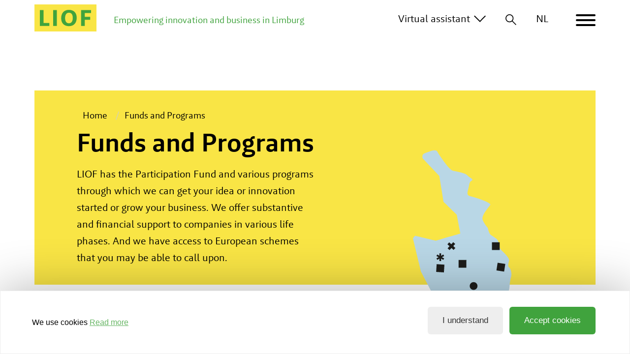

--- FILE ---
content_type: text/html; charset=UTF-8
request_url: https://liof.nl/en/funds-and-programs
body_size: 9286
content:
<!DOCTYPE html>
<html class="no-js" lang="en">
<head>
<meta http-equiv="X-UA-Compatible" content="IE=edge">
<meta name="viewport" content="width=device-width, initial-scale=1">
<link rel="stylesheet" href="https://use.typekit.net/czh4qsc.css">
<link rel="alternate" hreflang="nl-nl" href="https://liof.nl/fondsen-en-programmas" /><link rel="alternate" hreflang="en" href="https://liof.nl/en/funds-and-programs" /> <meta name="msapplication-TileColor" content="#ffffff">
<meta name="msapplication-TileImage" content="/fav/ms-icon-144x144.png">
<meta name="theme-color" content="#ffffff">
<!-- zuiderlicht.nl -->
<meta property="og:site_name" content="LIOF">
<meta property="og:locale" content="en_GB">
<meta property="og:type" content="website">
<meta property="og:title" content="Funds and Programs">
<meta property="og:url" content="https://liof.nl/en/funds-and-programs">
<meta property="og:image:url" content="https://liof.nl/application/files/9316/6789/8586/Netwerken_-_event.png">
<meta property="og:image:type" content="image/png">
<meta property="og:image:width" content="600">
<meta property="og:image:height" content="313">
<title>Funds and Programs - LIOF</title>
<meta http-equiv="content-type" content="text/html; charset=UTF-8">
<meta name="description" content="LIOF has two funds with which we can help you start or grow financially. We also have special innovationprograms.">
<meta name="keywords" content="fondsen,programma's,groei,start,idee,innovatie,bedrijfsplan,geld lenen,beginkapitaal,participeren,bedrijfsovername,bedrijfsopvolging">
<meta name="generator" content="Concrete CMS">
<meta property="og:title" content="Funds and Programs"/>
<meta property="og:image" content="https://liof.nl/application/files/cache/thumbnails/netwerken-event-d659be770deb84738b0905fc5f2f0061.png"/>
<meta property="og:url" content="https://liof.nl/en/funds-and-programs"/>
<meta property="og:site_name" content="LIOF"/>
<meta property="og:description" content=""/>
<link rel="canonical" href="https://liof.nl/en/funds-and-programs">
<script type="text/javascript">var CCM_DISPATCHER_FILENAME="/index.php";var CCM_CID=1238;var CCM_EDIT_MODE=false;var CCM_ARRANGE_MODE=false;var CCM_IMAGE_PATH="/concrete/images";var CCM_APPLICATION_URL="https://liof.nl";var CCM_REL="";var CCM_ACTIVE_LOCALE="en_GB";var CCM_USER_REGISTERED=false;</script>
<script type="text/javascript" src="/packages/zuiderlicht_utilities/assets/vendor/zuiderlicht/polyfill-string-repeat.min.js?ccm_nocache=b88a50f461a59c185987ca53835f454067194fd3"></script><script type="text/javascript" src="/packages/zuiderlicht_utilities/assets/vendor/alexei/sprintf.js/dist/sprintf.min.js?ccm_nocache=b88a50f461a59c185987ca53835f454067194fd3"></script><script type="text/javascript" src="/packages/zuiderlicht_utilities/assets/js/page/javascriptdata.min.js?ccm_nocache=b88a50f461a59c185987ca53835f454067194fd3"></script><script>var Page=new JavaScriptData('{"page_language":{"language":"EN"}}');</script>
<script>zl_cookieconsent_options={"enabled":true,"container":".ccm-page","position":"bottom","static":false,"theme":"zl-cookie","cookie":{"cookie.name":"gtm_status","cookie.path":"\/","cookie.domain":"","expiryDays":365},"type":"opt-in","page":402,"content":{"href":"https:\/\/liof.nl\/%21trash\/meer-investeringen-en-verhoogde-slagkracht-limburgse-economie-1","message":"We use cookies","dismiss":"I understand","link":"Read more","allow":"Accept cookies"}};</script>
<link href="/application/files/cache/css/01c52e24c5b03cb3380e3f0763d35a1e9e8a4712.css?ccm_nocache=b88a50f461a59c185987ca53835f454067194fd3" rel="stylesheet" type="text/css" media="all" data-source="/application/themes/ztheme/less/vendor/owl.carousel.min.css?ccm_nocache=b88a50f461a59c185987ca53835f454067194fd3 /application/themes/ztheme/less/vendor/owl.theme.default.min.css?ccm_nocache=b88a50f461a59c185987ca53835f454067194fd3 /application/themes/ztheme/dist/css/framework.min.css?ccm_nocache=b88a50f461a59c185987ca53835f454067194fd3 /packages/zuiderlicht_cookie/assets/css/cookieconsent.css?ccm_nocache=fca3b75204a33175a65a2f827663df1feaeef927">
<link href="/concrete/css/fontawesome/all.css?ccm_nocache=b88a50f461a59c185987ca53835f454067194fd3" rel="stylesheet" type="text/css" media="all">
<script type="text/javascript" src="/concrete/js/jquery.js?ccm_nocache=b88a50f461a59c185987ca53835f454067194fd3"></script>
<link href="/application/files/cache/css/487c3e9041a0bd2c41f282db378f61ceb91452cf.css?ccm_nocache=b88a50f461a59c185987ca53835f454067194fd3" rel="stylesheet" type="text/css" media="all" data-source="/concrete/css/features/navigation/frontend.css?ccm_nocache=b88a50f461a59c185987ca53835f454067194fd3 /concrete/css/features/imagery/frontend.css?ccm_nocache=b88a50f461a59c185987ca53835f454067194fd3 /concrete/css/features/search/frontend.css?ccm_nocache=b88a50f461a59c185987ca53835f454067194fd3 /concrete/css/features/basics/frontend.css?ccm_nocache=b88a50f461a59c185987ca53835f454067194fd3 /concrete/css/features/express/frontend.css?ccm_nocache=b88a50f461a59c185987ca53835f454067194fd3 /concrete/css/features/social/frontend.css?ccm_nocache=b88a50f461a59c185987ca53835f454067194fd3">
<!-- Global site tag (gtag.js) - Google Analytics -->
<script async src="https://www.googletagmanager.com/gtag/js?id=UA-3071569-47"></script>
<script>window.dataLayer=window.dataLayer||[];function gtag(){dataLayer.push(arguments);}
gtag('js',new Date());gtag('config','UA-3071569-47');</script>LIOF heeft fondsen en programma's waarmee we jou financieel kunnen laten starten of groeien
<script type="application/ld+json">
        {
            "@context": "https://schema.org",
            "@type": "Organization",
            "name": "LIOF",
            "logo": "https://liof.nl/application/themes/ztheme/img/liof-logo.png",
            "url": "https://liof.nl",
            "sameAs" : [
                "https://www.facebook.com/your-profile",
                "https://twitter.com/yourProfile",
                "https://www.instagram.com/communicatie.liof"
              ],
            "contactPoint": {
                "@type": "ContactPoint",
                "telephone": "+310433280280",
                "contactType": "Algemeen"
            },
            "location": {
                "@type": "Place",
                "name": "LIOF",
                "address": {
                    "@type": "PostalAddress",
                    "streetAddress": "Wim Duisenbergplantsoen 27",
                    "addressLocality": "Maastricht",
                    "postalCode": "6221 SE",
                    "addressRegion": "Limburg",
                    "addressCountry": "Nederland"
                }
            }
        }
    </script>
<link rel="preload" as="font" crossorigin="anonymous" type="font/woff2" href="/application/themes/ztheme/dist/fonts/brandosans/brandosans-bold-v100.woff2">
<link rel="preload" as="font" crossorigin="anonymous" type="font/woff2" href="/application/themes/ztheme/dist/fonts/brandosans/brandosans-semibold-v100.woff2">
<link rel="preload" as="font" crossorigin="anonymous" type="font/woff2" href="/application/themes/ztheme/dist/fonts/brandosans/brandosans-regular-v100.woff2">
<link rel="preload" as="font" crossorigin="anonymous" type="font/woff2" href="/application/themes/ztheme/dist/fonts/brandosans/brandosans-light-v100.woff2">
<link rel="preload" as="font" crossorigin="anonymous" type="font/woff2" href="/application/themes/ztheme/fonts/fontawesome-webfont.woff2">
<!-- Google Tag Manager -->
<script>(function(w,d,s,l,i){w[l]=w[l]||[];w[l].push({'gtm.start':new Date().getTime(),event:'gtm.js'});var f=d.getElementsByTagName(s)[0],j=d.createElement(s),dl=l!='dataLayer'?'&l='+l:'';j.async=true;j.src='https://www.googletagmanager.com/gtm.js?id='+i+dl;f.parentNode.insertBefore(j,f);})(window,document,'script','dataLayer','GTM-MJRP3NT');</script>
<!-- End Google Tag Manager -->
</head>
<body>
<!-- Google Tag Manager (noscript) -->
<noscript><iframe src="https://www.googletagmanager.com/ns.html?id=GTM-MJRP3NT"
height="0" width="0" style="display:none;visibility:hidden"></iframe></noscript>
<!-- End Google Tag Manager (noscript) -->
<div class="ccm-page ccm-page-id-1238 page-type-page page-template-page">
<div class="global-nav" >
<!-- <div class="menuloading"></div>-->
<div class="mainMenu" id="mainMenu">
<div class="container">
<ul class="nav navbar-nav"><li class=" li-0 "><a href="https://liof.nl/en/innovate" target="_self" class="" >Innovate</a></li><li class=" li-1 "><a href="https://liof.nl/en/invest" target="_self" class="" >Invest</a></li><li class=" li-2 "><a href="https://liof.nl/en/internationalize" target="_self" class="" >Internationalize</a></li><li class="active dropdown-nav li-3 "><a href="#" target="_self" class="dropdown-toggle" data-toggle="dropdown">Funds and Programs<span class="caret"></span></a><ul class="dropdown-menu two-columns two-columns--lg subDepth-1">
<div class="container">
<div class="nav-terug">< back</div>
<div class="">
<span class="h1 dropdown-title"></span>
<div class="dropdown-menutekst"><p>Through the following funds and programs, we help entrepreneurs with advice and financing. But with this we can also strengthen the sectors in Limburg.&nbsp;Would you like to know more? <a href="https://liof.nl/en/contact">Give us a call</a>.&nbsp;We will gladly help you.</p>
</div>
</div>
<div class="dropdown-inner"><div class="dropdown-menu__linkerkolom" ><li class=" li-0 1"><a href="https://liof.nl/en/funds-and-programs/participation-fund" target="_self" class="" >Participation fund</a></li><li class=" li-1 "><a href="https://liof.nl/en/funds-and-programs/SME-Transition-Loan" target="_self" class="" >SME Transition Loan</a></li><li class=" li-2 "><a href="https://liof.nl/en/funds-and-programs/Limburg-Startup-Capital-Fund" target="_self" class="" >Limburg Startup Capital Fund</a></li><li class=" li-3 "><a href="https://liof.nl/en/funds-and-programs/SecFund" target="_self" class="" >SecFund</a></li><li class=" li-4 "><a href="https://liof.nl/en/funds-and-programs/Fund-of-Funds" target="_self" class="" >Fund-of-Funds</a></li><li class=" li-5 "><a href="https://liof.nl/en/funds-and-programs/Innovation-programs" target="_self" class="" >Innovation programs</a></li></div></div></ul></li><li class="dropdown-nav li-6 "><a href="#" target="_self" class="dropdown-toggle" data-toggle="dropdown">About LIOF<span class="caret"></span></a><ul class="dropdown-menu two-columns subDepth-1">
<div class="container">
<div class="nav-terug">< back</div>
<div class="">
<span class="h1 dropdown-title"></span>
<div class="dropdown-menutekst"><p>LIOF is the regional development company of the Province of Limburg. We ensure the strengthening of the economic structure and thus the growth of Limburg.</p>
</div>
</div>
<div class="dropdown-inner"><div class="dropdown-menu__linkerkolom" ><li class=" li-0 1"><a href="https://liof.nl/en/about-liof/who-are-we" target="_self" class="" >Who are we</a></li><li class=" li-1 "><a href="https://liof.nl/en/about-liof/Services" target="_self" class="" >Services</a></li><li class=" li-2 "><a href="https://liof.nl/en/about-liof/portfolio" target="_self" class="" >Portfolio</a></li><li class=" li-3 "><a href="https://liof.nl/en/about-liof/LIOF-deploys-on-four-transitions" target="_self" class="" >Four transitions</a></li><li class=" li-4 "><a href="https://liof.nl/en/about-liof/Publications" target="_self" class="" >Publications</a></li><li class=" li-5 "><a href="https://liof.nl/en/about-liof/testimonials" target="_self" class="" >Testimonials</a></li><li class=" li-6 "><a href="https://liof.nl/en/about-liof/blog" target="_self" class="" >Blog</a></li></div></div></ul></li><li class=" li-7 "><a href="https://liof.nl/en/working-at-LIOF" target="_self" class="" >Working at LIOF</a></li><li class=" li-8 "><a href="https://liof.nl/en/news-and-events" target="_self" class="" >News</a></li><li class=" li-9 "><a href="https://liof.nl/en/events" target="_self" class="" >Events</a></li><li class=" li-10 "><a href="https://liof.nl/en/contact" target="_self" class="" >Contact</a></li></ul>
</div>
</div>
<div class="container containerwide">
<div class="row">
<div class="navbarleft">
<nav class="navbar">
<!-- Brand and toggle get grouped for better mobile display -->
<div class="navbar-header">
<div class="logomask">
<div class="logowrap">
<a class="" href="https://liof.nl/en">
<img width="126px" height="55px" class="logo-scrolled" src="/application/themes/ztheme/img/liof-logo-wit.svg">
</a>
<a class="" href="https://liof.nl/en">
<img width="126px" height="55px" class="logo" src="/application/themes/ztheme/img/liof-logo.svg">
</a>
</div>
</div>
<span class="tagline"><a class="navbar-brand en_GB" href="https://liof.nl/en">
Empowering innovation and business in Limburg </a></span>
</div>
<div class="nabar-toggles">
<div class="language-toggle">
<a href="/fondsen-en-programmas">NL</a> </div>
<a href="/en/info/search" class="zoek-toggle">
<img class="logo-scrolled" src="/application/themes/ztheme/img/loop.svg">
</a>
<div class="cui-toggle"><span class="cui-toggle__ass">Virtual </span>assistant<div class="cui-toggle__icon"><img class="logo" src="/application/themes/ztheme/img/virtass-icon.svg"></div> </div>
</div>
</nav>
</div>
<div class="navbarright">
<button class="hamburger hamburger--spring" type="button">
<span class="hamburger-box">
<span class="hamburger-inner"></span>
</span>
</button>
</div>
</div> <!-- \.row -->
</div> <!-- \.container -->
</div> <!-- \.global nav -->
<main>
<div class="container containerwide">
<div class="cui cui-hidden">
<div class="cui__sluitkruis"><img src="/application/themes/ztheme/img/cui-sluitkruis.svg"></div>
<div class="cui-intern">
<div class="cui-intern__left">
<div class="cui__tekst">
<h2>Find your advisor<br />
<span class="text-light">in three steps</span></h2>
<p><br />
70 committed LIOF colleagues help your company grow with&nbsp;<a href="https://liof.nl/en/about-liof/Services/Advice">advice</a>, a solid <a href="https://liof.nl/en/about-liof/Services/network">network</a>&nbsp;and&nbsp;<a href="https://liof.nl/en/about-liof/Services/Financing">financing</a>, to strive for&nbsp;a smarter, more durable and healthy Limburg.</p>
</div>
</div>
<div class="cui-intern__right">
<div class="cui-embed">
<script SameSite="None; Secure" src="https://cdn.landbot.io/landbot-3/landbot-3.0.0.js"></script>
<div id="myLandbot" style="width: 100%; height: 100%"></div>
<script>var myLandbot=new Landbot.Container({container:'#myLandbot',configUrl:'https://storage.googleapis.com/landbot.pro/v3/H-1533754-WMVS3CFRRE85YP8Y/index.json',});</script>
</div>
</div>
<div class="clearfix"></div>
</div>
</div>
<div class="zoekbar">
<div class="container">
<form action="https://liof.nl/en/info/search" method="get" class="ccm-search-block-form"><!--<br>--><input name="search_paths[]" type="hidden" value="/en" /><input name="query" type="text" value="" class="ccm-search-block-text" /><input name="submit" type="submit" value="Search" class="btn btn-default ccm-search-block-submit" /></form>
</div>
</div>
<div class="pageintro">
<div class="pageintro__backgroundcolor"></div>
<div class="pageintro-intern">
<nav class="nav-breadcrumb" role="navigation" aria-label="breadcrumb"><ol class="breadcrumb" vocab="http://schema.org/" typeof="BreadcrumbList"><li property="itemListElement" typeof="ListItem"><a property="item" typeof="WebPage" href="https://liof.nl/en" target="_self"><span property="name">Home</span></a><meta property="position" content="1"></li><li property="itemListElement" typeof="ListItem"><a property="item" typeof="WebPage" class="thumbpathpart" data-hiddenstring="" href="https://liof.nl/en/funds-and-programs" target="_self"><span property="name">Funds and Programs</span></a><meta property="position" content="2"></li></ol></nav>
<div class="pageintro-intern__left">
<div class="pageintro__tekst">
<h1 class="ccm-block-page-title page-title">Funds and Programs</h1>
<p>LIOF has the Participation Fund and various programs through which we can get your idea or innovation started or grow your business. We offer substantive and financial support to companies in various life phases. And we have access to European schemes that you may be able to call upon.</p>
</div>
<div class="animspacer"></div>
<div class="teksblok1">
<h2>Quickly on the right spot!</h2>
<p>On this page we will lead you directly to our own Participation Fund and European regulations.<br />
You will also find information about the LIOF innovation programs LimburgToekomstbestendig and LimburgTourism. Besides these two innovation programs, LIOF also has many partner programs. Programs that can bring you further with knowledge and/or financial support in different business phases.&nbsp;</p>
<p>If you want to know more, please don&#39;t hesitate to call us. We will quickly put you in contact with your contact person!</p>
</div>
</div>
<div class="pageintro-intern__right">
<div id='anim-default'></div>
</div>
</div>
<div class="clearfix"></div>
</div>
<div class="fotostrook">
<div class="fotostrookfoto foto1 toonfoto-links">&nbsp;
<div class="fotostrookfoto-inner"><img class="imgresponsive" src="https://liof.nl/application/files/cache/thumbnails/liof-team-lbdf-b-6500-site-85f221180d784d36a0046dc977aee6c2.jpg" alt="LIOF_TEAM LBDF_B_6500_SITE.jpg" class="imgresponsive"/></div>
</div>
<div class="fotostrookfoto foto2 toonfoto-links">&nbsp;
<div class="fotostrookfoto-inner"><img class="imgresponsive" src="https://liof.nl/application/files/cache/thumbnails/liof-team-generiek-ht8-5837-fc8a6ba5c6fcb2459de3bb6f7775c1e0.jpg" alt="Liof Team Generiek HT8_5837.jpg" class="imgresponsive"/></div>
</div>
<div class="fotostrookfoto foto3 toonfoto-links">&nbsp;
<div class="fotostrookfoto-inner"><img class="imgresponsive" src="https://liof.nl/application/files/cache/thumbnails/liof-team-p-fonds-e-6174-1fe02fccf5f2d8e165c847b68494d56f.jpg" alt="LIOF_TEAM P-FONDS_E_6174.jpg" class="imgresponsive"/></div>
</div>
</div>
<div class="content">
<article class="kleurblok colorfade geel-zacht " >
<div class="kleurblok__titles ">
<div class="animspacer"></div>
<h2>
Participation Fund </h2>
<h3 class="lightfont">
Strengthen equity for start-up, growth or acquisition </h3>
<div class="animspacer"></div>
</div>
<div class="clearfix"></div>
<div class="kleurblok__links kleurbloktekst ">
<p>The LIOF Participation Fund is for newly started, innovative SMEs that want to grow, and medium to large entrepreneurs who want to grow or are thinking of a takeover, business succession or turnaround.</p>
<a class="button groen" target="_self" href="https://liof.nl/en/funds-and-programs/participation-fund">More about the Participation Fund</a>
</div>
<div class="kleurblok__rechts ">
<img src="/application/themes/ztheme/img/financiering2.svg" /> </div>
</article>
<article class="kleurbloksmal kolommidden">
<div class="kleurblok__kleurdeel colorfade groen-zacht">
<div class="kleurblok__titles illustratiestijl">
<div class="animspacer"></div>
<h2>
Limburg Startup Capital Fund </h2>
<h3 class="lightfont">
Two funds, tailored to your startup phase </h3>
<div class="animspacer"></div>
</div>
<div class="clearfix"></div>
<div class="kleurbloktekst">
<div class="kleurblok__illustratie">
<img src="/application/themes/ztheme/img/Starten.svg" /> </div>
<div class="kleurblok_tekstdeel illustratiestijl">
<p>The Limburg Startup Capital Fund (LSCF) is a fund for startups and innovative SMEs that contribute with their innovation to the main societal transitions of the coming years: energy, circularity, health and digitalization.&nbsp;The Limburg Startup Capital Fund (LSCF) covers with a mix of financial resources the development of your innovative product, from idea to market and has two sub-instruments.</p>
<ul>
<li><strong>The Limburg Early Phase Fund (LVFF)</strong>: with the LVFF we finance innovations - of which the feasibility has been demonstrated - in the initial phase of development (the so-called &#39;proof of concept&#39; phase).</li>
<li><strong>The Seed Fund Limburg (SFL)</strong>: the SFL is intended to make the further development or growth of the innovation financially possible.</li>
</ul>
<a class="button button--call-to-action groen" target="_self" href="https://liof.nl/en/funds-and-programs/Limburg-Startup-Capital-Fund">Read more</a> </div>
</div>
</div>
<div class="clearfix"></div>
</article>
<article class="kleurblok colorfade beige " >
<div class="kleurblok__titles kolomreverse">
<div class="animspacer"></div>
<h2>
Two programs </h2>
<h3 class="lightfont">
For innovations with economic return and social impact </h3>
<div class="animspacer"></div>
</div>
<div class="clearfix"></div>
<div class="kleurblok__links kleurbloktekst kolomreverse">
<p>We have two programs to stimulate innovations that contribute to a more future-proof economic structure for Limburg. Innovations with economic return and social impact.</p>
<p>LimburgToekomstbestendig is for innovative startups, scale-ups and SMEs in virtually all sectors.</p>
<ul>
<li><a href="https://liof.nl/en/archief/limburg-toekomstbestendig" target="_blank">LimburgToekomstbestendig</a></li>
</ul>
<p>LimburgTourism is there for SMEs in the tourism &amp; recreation sector that are innovative and distinctive.</p>
<ul>
<li><a href="https://liof.nl/en/funds-and-programs/limburg-toerisme" target="_blank">LimburgToerisme</a></li>
</ul>
</div>
<div class="kleurblok__rechts kolomreverse">
<img src="/application/themes/ztheme/img/sociale-innovatie.svg" /> </div>
</article>
<article class="kleurblok colorfade blauw-zacht " >
<div class="kleurblok__titles kolomreverse">
<div class="animspacer"></div>
<h2>
What can we do for you across the border? </h2>
<h3 class="lightfont">
We have a large Euregional and international network </h3>
<div class="animspacer"></div>
</div>
<div class="clearfix"></div>
<div class="kleurblok__links kleurbloktekst kolomreverse">
<ul>
</ul>
<p>Strengthening the Euregion is one of LIOF&#39;s core tasks. This means that we are also active outside Limburg and have a network to help entrepreneurs and to increase innovative capacity. We also know how to access a large number of European subsidy opportunities.</p>
<ul>
<li><a href="https://liof.nl/en/archief/Cross-border-grants-old" target="_blank">Subsidy opportunities over the border</a></li>
</ul>
<p>En we kunnen je specifiek adviseren over de mogelijkheden van de volgende twee Europese regelingen:</p>
<ul>
<li><a href="https://liof.nl/en/internationalize/Cooperating-in-the-Euregion/Grant-MIT-Zuid-R-D-Collaboration-is-open" target="_blank">MIT Zuid</a></li>
<li><a href="https://liof.nl/en/internationalize/Cooperating-in-the-Euregion/op-zuid" target="_blank">OPZuid</a></li>
</ul>
</div>
<div class="kleurblok__rechts kolomreverse">
<img src="/application/themes/ztheme/img/Netwerk.svg" /> </div>
</article>
<article class="kleurblok colorfade beige no-animation" >
<div class="kleurblok__titles kolommidden">
<div class="animspacer"></div>
<h2>
Other Programs </h2>
<h3 class="lightfont">
together with our partners, we offer a lot! </h3>
<div class="animspacer"></div>
</div>
<div class="clearfix"></div>
<div class="kleurblok__links kleurbloktekst kolommidden">
<p>Besides our own programs LimburgToekomstbestendig and LimburgTourism, LIOF also has many partner programs. Programs that can take you further in different business phases with knowledge and/or financial support.</p>
<a class="button groen" target="_self" href="https://liof.nl/en/funds-and-programs/Other-Programs">Learn more about these programs</a>
</div>
<div class="kleurblok__rechts kolommidden">
</div>
</article>
</div>
</div>
<div class="container containerwide">
<div class="contact-algemeen geel" id="contact-algemeen">
<div class="contact-algemeen__kop">
<h2>Contact</h2>
</div>
<div class="contact-algemeen__links">
<p>Want to know more? Give us a call and we&#39;ll put you in touch with your point of contact!</p>
</div>
<div class="contact-algemeen__rechts">
</div>
<div class="clearfix"></div>
<div class="contact-algemeen__knop">
</div>
</div>
<div class="contactpersoon-wrap geel">
<div class="contactpersoon contactpersoon--vcard">
<div class="row">
<div class="col-md-3 col-lg-2">
<picture class="zl-picture"><!--[if IE 9]><video style='display: none;'><![endif]--><source srcset="https://liof.nl/application/files/img/d/LIOF_FRANS_BROEDERS_0037-2bd472bd.jpg" media="(min-width: 992px)" width="992px" height="0"><!--[if IE 9]></video><![endif]--><img src="https://liof.nl/application/files/img/6/LIOF_FRANS_BROEDERS_0037-17f7ead6.jpg" alt="Frans Broeders "></picture> </div>
<div class="col-md-9 col-lg-10">
<div class="row">
<div class="col-md-5">
<strong>Frans Broeders</strong>
<ul class="list-unstyled">
<li><a class="js-phonenumber" href="tel:+31615217667">+31 6 15 21 76 67</a></li>
<li><a class="js-emailaddress" href="&#109;&#97;&#105;&#108;&#116;&#111;&#58;&#102;&#x72;&#97;&#110;&#x73;&#x2E;&#98;&#x72;&#x6F;&#101;&#x64;&#101;&#x72;&#x73;&#x40;&#108;&#x69;&#111;&#102;&#46;&#110;&#x6C; ">&#102;&#x72;&#97;&#110;&#x73;&#x2E;&#98;&#x72;&#x6F;&#101;&#x64;&#101;&#x72;&#x73;&#x40;&#108;&#x69;&#111;&#102;&#46;&#110;&#x6C; </a></li>
</ul>
</div>
<div class="col-md-5">
<strong>Save contact information (vcard)</strong>
<ul class="list-unstyled">
<li><a href="/application/files/8716/2816/3743/FransBroeders.vcf">Save as file</a></li>
<li><a data-toggle="modal" data-target="#qrModal">Scan QR code</a></li>
</ul>
<div class="modal fade" id="qrModal" tabindex="-1" role="dialog">
<div class="modal-dialog" role="document">
<div class="modal-content">
<div class="modal-header">
<button type="button" class="close" data-dismiss="modal" aria-label="Close"><span aria-hidden="true">&times;</span></button>
<h5 class="modal-title" id="myModalLabel">Opslaan op je telefoon?<br>Scan de QR code.</h5>
</div>
<div class="modal-body">
<img src="/application/files/5716/2868/6236/QR_code_Frans_Broeders.png" />
</div>
</div>
</div>
</div>
</div>
<div class="col-md-12">
<a class="button groen js-belmeterug">Please contact me</a>
<div class="contactpersoon--vcard__form">
<div class="js-bedankt-panel bedanktpanel">
Thank you, we will contact you as soon as possible. </div>
<div class="contactpersoon__panel">
<script src="https://www.google.com/recaptcha/api.js" async defer></script>
<div class="g-recaptcha"
data-sitekey="6Le15LwUAAAAAKN5yS6xSEg8oWX89_RbM7ILAQFI"
data-callback="onSubmitContactFormCallback"
data-size="invisible">
</div>
<form id="contactform" action="/callme">
Name:<br>
<input class="text form-control" type="text" name="naam" value="" required>
E-mail:<br>
<input class="text form-control" type="email" name="email" value="">
Phone:<br>
<input class="text form-control" type="tel" name="telefoon" value="" required>
Company Name:<br>
<input class="text form-control" type="text" name="bedrijf" value="" required>
<input type="hidden" id="adviseurmail" name="adviseurmail" value="&#102;&#x72;&#97;&#110;&#x73;&#x2E;&#98;&#x72;&#x6F;&#101;&#x64;&#101;&#x72;&#x73;&#x40;&#108;&#x69;&#111;&#102;&#46;&#110;&#x6C; ">
<input type="hidden" id="pagina" name="pagina" value="Funds and Programs">
<input type="hidden" id="spck" name="spck" value="">
<br>
<button data-taal="callme" href="" class="button js-belmeterugverstuur groen" data-naam="Frans Broeders" data-pagina="Funds and Programs" >send</button>
<div class="clearfix"></div>
<br>
</form>
</div>
</div>
</div>
</div>
</div>
</div>
</div>
</div>
</div>
</main>
<footer class="global-footer">
<div class="global-footer__bottom">
<div class="container">
<div class="row">
<div class="col-md-5">
<h4>Contact</h4>
<p><a href="tel:310433280280">+31 (0)43 328 0280</a><br />
<a href="https://liof.nl/download_file/view/2091/1238">Wim Duisenbergplantsoen 27, 6221 SE Maastricht</a><br />
<a href="https://liof.nl/download_file/view/2092/1238">Villa Flora - Villafloraweg 1, 5928 SZ Venlo</a></p>
<div class="whitespace whitespace--custom whitespace-visible--mobile whitespace-visible--tablet whitespace-visible--laptop whitespace-visible--desktop" style=height:10px;></div>
<div id="ccm-block-social-links16845" class="ccm-block-social-links">
<ul class="list-inline">
<li class="list-inline-item">
<a target="_blank" rel="noopener noreferrer" href="https://www.linkedin.com/company/liof/"
aria-label="LinkedIn"><i class="fab fa-linkedin" aria-hidden="true" title="LinkedIn"></i></a>
</li>
<li class="list-inline-item">
<a target="_blank" rel="noopener noreferrer" href="https://www.instagram.com/werkenbijliof/"
aria-label="Instagram"><i class="fab fa-instagram" aria-hidden="true" title="Instagram"></i></a>
</li>
<li class="list-inline-item">
<a target="_blank" rel="noopener noreferrer" href="https://twitter.com/liof"
aria-label="X"><svg width="16" height="16" viewBox="0 0 300 300" version="1.1" xmlns="http://www.w3.org/2000/svg"><path fill="currentColor" d="M178.57 127.15 290.27 0h-26.46l-97.03 110.38L89.34 0H0l117.13 166.93L0 300.25h26.46l102.4-116.59 81.8 116.59h89.34M36.01 19.54H76.66l187.13 262.13h-40.66"/></svg></a>
</li>
<li class="list-inline-item">
<a target="_blank" rel="noopener noreferrer" href="https://www.youtube.com/user/liofmedia"
aria-label="Youtube"><i class="fab fa-youtube" aria-hidden="true" title="Youtube"></i></a>
</li>
</ul>
</div>
<p>KvK: 14604604</p>
<p>VAT: NL 0016.94.467.B01<br />
&copy; LIOF, 2025</p>
</div>
<div class="col-md-3">
<h4>LIOF</h4>
<p><a href="https://liof.nl/en/news-and-events">News and&nbsp;events</a><br />
<a href="https://liof.nl/en/working-at-LIOF">Working at&nbsp;LIOF</a><br />
<a href="https://liof.nl/en/contact">Team</a><br />
<a href="https://liof.nl/en/info/register-liof-news" target="_blank">Register&nbsp;LIOF Nieuws</a><br />
<a href="https://liof.nl/en/info/privacy-and-cookiepolicy">Privacy and cookie policy</a></p>
<p><a href="https://liof.nl/en/general/Know-Your-Customer">Know Your Customer</a></p>
</div>
<div class="col-md-4">
<div class="whitespace whitespace--custom whitespace-visible--mobile whitespace-visible--tablet whitespace-visible--laptop whitespace-visible--desktop" style=height:18px;></div>
<figure class="zl-picture__figure">
<picture class="zl-picture"><!--[if IE 9]><video style='display: none;'><![endif]--><source srcset="https://liof.nl/application/files/5416/6755/6325/shift_logo.svg" media="(min-width: 992px)" width="992px" height="0"><!--[if IE 9]></video><![endif]--><img src="https://liof.nl/application/files/5416/6755/6325/shift_logo.svg" alt="shift_limburg"></picture> </figure>
<div class="whitespace whitespace--custom whitespace-visible--mobile whitespace-visible--tablet whitespace-visible--laptop whitespace-visible--desktop" style=height:20px;></div>
<address>
<p>Also check out <a href="https://www.shiftlimburg.nl/en" target="_blank">ShiftLimburg</a>, an interactive community platform where entrepreneurs, knowledge institutions and network partners inspire each other to innovate together. Towards a sustainable society.</p>
<p><br />
&nbsp;</p>
</address>
</div>
</div>
</div>
</div>
</footer>
<div class="newsletter-modal">
<div class="hamburger hamburger--spring is-active js-close-newsletter-modal">
<span class="hamburger-box">
<span class="hamburger-inner"></span>
</span>
</div>
<h5>LIOF news</h5>
<p>Through our newsletter LIOF Nieuws we inform you on actual developments, trends and events. Register here and stay informed!</p>
<div class="ccm-custom-style-container ccm-custom-style-nieuwsbriefpopup-16182 js-close-newsletter-modal js-button-newsletter-modal"
>
<a href="https://liof.nl/en/info/register-liof-news" class="button groen" className="btn btn-primary" target="">Sign up newsletter</a>
</div>
</div>
</div><!-- /.ccm-page -->
<script type="text/javascript" src="/application/files/cache/js/8be6b38dcda3e8e3113b3a2db467d5b6f7243dcf.js?ccm_nocache=b88a50f461a59c185987ca53835f454067194fd3" data-source="/application/themes/ztheme/js/vendor/scrollmagic/minified/ScrollMagic.min.js?ccm_nocache=b88a50f461a59c185987ca53835f454067194fd3 /application/themes/ztheme/js/vendor/lazyload.min.js?ccm_nocache=b88a50f461a59c185987ca53835f454067194fd3 /application/themes/ztheme/js/vendor/lottie.js?ccm_nocache=b88a50f461a59c185987ca53835f454067194fd3 /application/themes/ztheme/js/animations.js?ccm_nocache=b88a50f461a59c185987ca53835f454067194fd3 /concrete/js/responsive-slides.js?ccm_nocache=b88a50f461a59c185987ca53835f454067194fd3 /application/themes/ztheme/js/vendor/owl.carousel.min.js?ccm_nocache=b88a50f461a59c185987ca53835f454067194fd3 /application/themes/ztheme/dist/js/main.min.js?ccm_nocache=b88a50f461a59c185987ca53835f454067194fd3 /packages/zuiderlicht_cookie/assets/js/cookieconsent.js?ccm_nocache=fca3b75204a33175a65a2f827663df1feaeef927 /packages/zuiderlicht_cookie/assets/js/zuiderlicht_cookie.js?ccm_nocache=fca3b75204a33175a65a2f827663df1feaeef927 /concrete/js/features/navigation/frontend.js?ccm_nocache=b88a50f461a59c185987ca53835f454067194fd3 /concrete/js/features/imagery/frontend.js?ccm_nocache=b88a50f461a59c185987ca53835f454067194fd3 /concrete/js/features/express/frontend.js?ccm_nocache=b88a50f461a59c185987ca53835f454067194fd3"></script>
</body>
</html>

--- FILE ---
content_type: text/html; charset=utf-8
request_url: https://www.google.com/recaptcha/api2/anchor?ar=1&k=6Le15LwUAAAAAKN5yS6xSEg8oWX89_RbM7ILAQFI&co=aHR0cHM6Ly9saW9mLm5sOjQ0Mw..&hl=en&v=PoyoqOPhxBO7pBk68S4YbpHZ&size=invisible&anchor-ms=20000&execute-ms=30000&cb=owh9olyfuvug
body_size: 49445
content:
<!DOCTYPE HTML><html dir="ltr" lang="en"><head><meta http-equiv="Content-Type" content="text/html; charset=UTF-8">
<meta http-equiv="X-UA-Compatible" content="IE=edge">
<title>reCAPTCHA</title>
<style type="text/css">
/* cyrillic-ext */
@font-face {
  font-family: 'Roboto';
  font-style: normal;
  font-weight: 400;
  font-stretch: 100%;
  src: url(//fonts.gstatic.com/s/roboto/v48/KFO7CnqEu92Fr1ME7kSn66aGLdTylUAMa3GUBHMdazTgWw.woff2) format('woff2');
  unicode-range: U+0460-052F, U+1C80-1C8A, U+20B4, U+2DE0-2DFF, U+A640-A69F, U+FE2E-FE2F;
}
/* cyrillic */
@font-face {
  font-family: 'Roboto';
  font-style: normal;
  font-weight: 400;
  font-stretch: 100%;
  src: url(//fonts.gstatic.com/s/roboto/v48/KFO7CnqEu92Fr1ME7kSn66aGLdTylUAMa3iUBHMdazTgWw.woff2) format('woff2');
  unicode-range: U+0301, U+0400-045F, U+0490-0491, U+04B0-04B1, U+2116;
}
/* greek-ext */
@font-face {
  font-family: 'Roboto';
  font-style: normal;
  font-weight: 400;
  font-stretch: 100%;
  src: url(//fonts.gstatic.com/s/roboto/v48/KFO7CnqEu92Fr1ME7kSn66aGLdTylUAMa3CUBHMdazTgWw.woff2) format('woff2');
  unicode-range: U+1F00-1FFF;
}
/* greek */
@font-face {
  font-family: 'Roboto';
  font-style: normal;
  font-weight: 400;
  font-stretch: 100%;
  src: url(//fonts.gstatic.com/s/roboto/v48/KFO7CnqEu92Fr1ME7kSn66aGLdTylUAMa3-UBHMdazTgWw.woff2) format('woff2');
  unicode-range: U+0370-0377, U+037A-037F, U+0384-038A, U+038C, U+038E-03A1, U+03A3-03FF;
}
/* math */
@font-face {
  font-family: 'Roboto';
  font-style: normal;
  font-weight: 400;
  font-stretch: 100%;
  src: url(//fonts.gstatic.com/s/roboto/v48/KFO7CnqEu92Fr1ME7kSn66aGLdTylUAMawCUBHMdazTgWw.woff2) format('woff2');
  unicode-range: U+0302-0303, U+0305, U+0307-0308, U+0310, U+0312, U+0315, U+031A, U+0326-0327, U+032C, U+032F-0330, U+0332-0333, U+0338, U+033A, U+0346, U+034D, U+0391-03A1, U+03A3-03A9, U+03B1-03C9, U+03D1, U+03D5-03D6, U+03F0-03F1, U+03F4-03F5, U+2016-2017, U+2034-2038, U+203C, U+2040, U+2043, U+2047, U+2050, U+2057, U+205F, U+2070-2071, U+2074-208E, U+2090-209C, U+20D0-20DC, U+20E1, U+20E5-20EF, U+2100-2112, U+2114-2115, U+2117-2121, U+2123-214F, U+2190, U+2192, U+2194-21AE, U+21B0-21E5, U+21F1-21F2, U+21F4-2211, U+2213-2214, U+2216-22FF, U+2308-230B, U+2310, U+2319, U+231C-2321, U+2336-237A, U+237C, U+2395, U+239B-23B7, U+23D0, U+23DC-23E1, U+2474-2475, U+25AF, U+25B3, U+25B7, U+25BD, U+25C1, U+25CA, U+25CC, U+25FB, U+266D-266F, U+27C0-27FF, U+2900-2AFF, U+2B0E-2B11, U+2B30-2B4C, U+2BFE, U+3030, U+FF5B, U+FF5D, U+1D400-1D7FF, U+1EE00-1EEFF;
}
/* symbols */
@font-face {
  font-family: 'Roboto';
  font-style: normal;
  font-weight: 400;
  font-stretch: 100%;
  src: url(//fonts.gstatic.com/s/roboto/v48/KFO7CnqEu92Fr1ME7kSn66aGLdTylUAMaxKUBHMdazTgWw.woff2) format('woff2');
  unicode-range: U+0001-000C, U+000E-001F, U+007F-009F, U+20DD-20E0, U+20E2-20E4, U+2150-218F, U+2190, U+2192, U+2194-2199, U+21AF, U+21E6-21F0, U+21F3, U+2218-2219, U+2299, U+22C4-22C6, U+2300-243F, U+2440-244A, U+2460-24FF, U+25A0-27BF, U+2800-28FF, U+2921-2922, U+2981, U+29BF, U+29EB, U+2B00-2BFF, U+4DC0-4DFF, U+FFF9-FFFB, U+10140-1018E, U+10190-1019C, U+101A0, U+101D0-101FD, U+102E0-102FB, U+10E60-10E7E, U+1D2C0-1D2D3, U+1D2E0-1D37F, U+1F000-1F0FF, U+1F100-1F1AD, U+1F1E6-1F1FF, U+1F30D-1F30F, U+1F315, U+1F31C, U+1F31E, U+1F320-1F32C, U+1F336, U+1F378, U+1F37D, U+1F382, U+1F393-1F39F, U+1F3A7-1F3A8, U+1F3AC-1F3AF, U+1F3C2, U+1F3C4-1F3C6, U+1F3CA-1F3CE, U+1F3D4-1F3E0, U+1F3ED, U+1F3F1-1F3F3, U+1F3F5-1F3F7, U+1F408, U+1F415, U+1F41F, U+1F426, U+1F43F, U+1F441-1F442, U+1F444, U+1F446-1F449, U+1F44C-1F44E, U+1F453, U+1F46A, U+1F47D, U+1F4A3, U+1F4B0, U+1F4B3, U+1F4B9, U+1F4BB, U+1F4BF, U+1F4C8-1F4CB, U+1F4D6, U+1F4DA, U+1F4DF, U+1F4E3-1F4E6, U+1F4EA-1F4ED, U+1F4F7, U+1F4F9-1F4FB, U+1F4FD-1F4FE, U+1F503, U+1F507-1F50B, U+1F50D, U+1F512-1F513, U+1F53E-1F54A, U+1F54F-1F5FA, U+1F610, U+1F650-1F67F, U+1F687, U+1F68D, U+1F691, U+1F694, U+1F698, U+1F6AD, U+1F6B2, U+1F6B9-1F6BA, U+1F6BC, U+1F6C6-1F6CF, U+1F6D3-1F6D7, U+1F6E0-1F6EA, U+1F6F0-1F6F3, U+1F6F7-1F6FC, U+1F700-1F7FF, U+1F800-1F80B, U+1F810-1F847, U+1F850-1F859, U+1F860-1F887, U+1F890-1F8AD, U+1F8B0-1F8BB, U+1F8C0-1F8C1, U+1F900-1F90B, U+1F93B, U+1F946, U+1F984, U+1F996, U+1F9E9, U+1FA00-1FA6F, U+1FA70-1FA7C, U+1FA80-1FA89, U+1FA8F-1FAC6, U+1FACE-1FADC, U+1FADF-1FAE9, U+1FAF0-1FAF8, U+1FB00-1FBFF;
}
/* vietnamese */
@font-face {
  font-family: 'Roboto';
  font-style: normal;
  font-weight: 400;
  font-stretch: 100%;
  src: url(//fonts.gstatic.com/s/roboto/v48/KFO7CnqEu92Fr1ME7kSn66aGLdTylUAMa3OUBHMdazTgWw.woff2) format('woff2');
  unicode-range: U+0102-0103, U+0110-0111, U+0128-0129, U+0168-0169, U+01A0-01A1, U+01AF-01B0, U+0300-0301, U+0303-0304, U+0308-0309, U+0323, U+0329, U+1EA0-1EF9, U+20AB;
}
/* latin-ext */
@font-face {
  font-family: 'Roboto';
  font-style: normal;
  font-weight: 400;
  font-stretch: 100%;
  src: url(//fonts.gstatic.com/s/roboto/v48/KFO7CnqEu92Fr1ME7kSn66aGLdTylUAMa3KUBHMdazTgWw.woff2) format('woff2');
  unicode-range: U+0100-02BA, U+02BD-02C5, U+02C7-02CC, U+02CE-02D7, U+02DD-02FF, U+0304, U+0308, U+0329, U+1D00-1DBF, U+1E00-1E9F, U+1EF2-1EFF, U+2020, U+20A0-20AB, U+20AD-20C0, U+2113, U+2C60-2C7F, U+A720-A7FF;
}
/* latin */
@font-face {
  font-family: 'Roboto';
  font-style: normal;
  font-weight: 400;
  font-stretch: 100%;
  src: url(//fonts.gstatic.com/s/roboto/v48/KFO7CnqEu92Fr1ME7kSn66aGLdTylUAMa3yUBHMdazQ.woff2) format('woff2');
  unicode-range: U+0000-00FF, U+0131, U+0152-0153, U+02BB-02BC, U+02C6, U+02DA, U+02DC, U+0304, U+0308, U+0329, U+2000-206F, U+20AC, U+2122, U+2191, U+2193, U+2212, U+2215, U+FEFF, U+FFFD;
}
/* cyrillic-ext */
@font-face {
  font-family: 'Roboto';
  font-style: normal;
  font-weight: 500;
  font-stretch: 100%;
  src: url(//fonts.gstatic.com/s/roboto/v48/KFO7CnqEu92Fr1ME7kSn66aGLdTylUAMa3GUBHMdazTgWw.woff2) format('woff2');
  unicode-range: U+0460-052F, U+1C80-1C8A, U+20B4, U+2DE0-2DFF, U+A640-A69F, U+FE2E-FE2F;
}
/* cyrillic */
@font-face {
  font-family: 'Roboto';
  font-style: normal;
  font-weight: 500;
  font-stretch: 100%;
  src: url(//fonts.gstatic.com/s/roboto/v48/KFO7CnqEu92Fr1ME7kSn66aGLdTylUAMa3iUBHMdazTgWw.woff2) format('woff2');
  unicode-range: U+0301, U+0400-045F, U+0490-0491, U+04B0-04B1, U+2116;
}
/* greek-ext */
@font-face {
  font-family: 'Roboto';
  font-style: normal;
  font-weight: 500;
  font-stretch: 100%;
  src: url(//fonts.gstatic.com/s/roboto/v48/KFO7CnqEu92Fr1ME7kSn66aGLdTylUAMa3CUBHMdazTgWw.woff2) format('woff2');
  unicode-range: U+1F00-1FFF;
}
/* greek */
@font-face {
  font-family: 'Roboto';
  font-style: normal;
  font-weight: 500;
  font-stretch: 100%;
  src: url(//fonts.gstatic.com/s/roboto/v48/KFO7CnqEu92Fr1ME7kSn66aGLdTylUAMa3-UBHMdazTgWw.woff2) format('woff2');
  unicode-range: U+0370-0377, U+037A-037F, U+0384-038A, U+038C, U+038E-03A1, U+03A3-03FF;
}
/* math */
@font-face {
  font-family: 'Roboto';
  font-style: normal;
  font-weight: 500;
  font-stretch: 100%;
  src: url(//fonts.gstatic.com/s/roboto/v48/KFO7CnqEu92Fr1ME7kSn66aGLdTylUAMawCUBHMdazTgWw.woff2) format('woff2');
  unicode-range: U+0302-0303, U+0305, U+0307-0308, U+0310, U+0312, U+0315, U+031A, U+0326-0327, U+032C, U+032F-0330, U+0332-0333, U+0338, U+033A, U+0346, U+034D, U+0391-03A1, U+03A3-03A9, U+03B1-03C9, U+03D1, U+03D5-03D6, U+03F0-03F1, U+03F4-03F5, U+2016-2017, U+2034-2038, U+203C, U+2040, U+2043, U+2047, U+2050, U+2057, U+205F, U+2070-2071, U+2074-208E, U+2090-209C, U+20D0-20DC, U+20E1, U+20E5-20EF, U+2100-2112, U+2114-2115, U+2117-2121, U+2123-214F, U+2190, U+2192, U+2194-21AE, U+21B0-21E5, U+21F1-21F2, U+21F4-2211, U+2213-2214, U+2216-22FF, U+2308-230B, U+2310, U+2319, U+231C-2321, U+2336-237A, U+237C, U+2395, U+239B-23B7, U+23D0, U+23DC-23E1, U+2474-2475, U+25AF, U+25B3, U+25B7, U+25BD, U+25C1, U+25CA, U+25CC, U+25FB, U+266D-266F, U+27C0-27FF, U+2900-2AFF, U+2B0E-2B11, U+2B30-2B4C, U+2BFE, U+3030, U+FF5B, U+FF5D, U+1D400-1D7FF, U+1EE00-1EEFF;
}
/* symbols */
@font-face {
  font-family: 'Roboto';
  font-style: normal;
  font-weight: 500;
  font-stretch: 100%;
  src: url(//fonts.gstatic.com/s/roboto/v48/KFO7CnqEu92Fr1ME7kSn66aGLdTylUAMaxKUBHMdazTgWw.woff2) format('woff2');
  unicode-range: U+0001-000C, U+000E-001F, U+007F-009F, U+20DD-20E0, U+20E2-20E4, U+2150-218F, U+2190, U+2192, U+2194-2199, U+21AF, U+21E6-21F0, U+21F3, U+2218-2219, U+2299, U+22C4-22C6, U+2300-243F, U+2440-244A, U+2460-24FF, U+25A0-27BF, U+2800-28FF, U+2921-2922, U+2981, U+29BF, U+29EB, U+2B00-2BFF, U+4DC0-4DFF, U+FFF9-FFFB, U+10140-1018E, U+10190-1019C, U+101A0, U+101D0-101FD, U+102E0-102FB, U+10E60-10E7E, U+1D2C0-1D2D3, U+1D2E0-1D37F, U+1F000-1F0FF, U+1F100-1F1AD, U+1F1E6-1F1FF, U+1F30D-1F30F, U+1F315, U+1F31C, U+1F31E, U+1F320-1F32C, U+1F336, U+1F378, U+1F37D, U+1F382, U+1F393-1F39F, U+1F3A7-1F3A8, U+1F3AC-1F3AF, U+1F3C2, U+1F3C4-1F3C6, U+1F3CA-1F3CE, U+1F3D4-1F3E0, U+1F3ED, U+1F3F1-1F3F3, U+1F3F5-1F3F7, U+1F408, U+1F415, U+1F41F, U+1F426, U+1F43F, U+1F441-1F442, U+1F444, U+1F446-1F449, U+1F44C-1F44E, U+1F453, U+1F46A, U+1F47D, U+1F4A3, U+1F4B0, U+1F4B3, U+1F4B9, U+1F4BB, U+1F4BF, U+1F4C8-1F4CB, U+1F4D6, U+1F4DA, U+1F4DF, U+1F4E3-1F4E6, U+1F4EA-1F4ED, U+1F4F7, U+1F4F9-1F4FB, U+1F4FD-1F4FE, U+1F503, U+1F507-1F50B, U+1F50D, U+1F512-1F513, U+1F53E-1F54A, U+1F54F-1F5FA, U+1F610, U+1F650-1F67F, U+1F687, U+1F68D, U+1F691, U+1F694, U+1F698, U+1F6AD, U+1F6B2, U+1F6B9-1F6BA, U+1F6BC, U+1F6C6-1F6CF, U+1F6D3-1F6D7, U+1F6E0-1F6EA, U+1F6F0-1F6F3, U+1F6F7-1F6FC, U+1F700-1F7FF, U+1F800-1F80B, U+1F810-1F847, U+1F850-1F859, U+1F860-1F887, U+1F890-1F8AD, U+1F8B0-1F8BB, U+1F8C0-1F8C1, U+1F900-1F90B, U+1F93B, U+1F946, U+1F984, U+1F996, U+1F9E9, U+1FA00-1FA6F, U+1FA70-1FA7C, U+1FA80-1FA89, U+1FA8F-1FAC6, U+1FACE-1FADC, U+1FADF-1FAE9, U+1FAF0-1FAF8, U+1FB00-1FBFF;
}
/* vietnamese */
@font-face {
  font-family: 'Roboto';
  font-style: normal;
  font-weight: 500;
  font-stretch: 100%;
  src: url(//fonts.gstatic.com/s/roboto/v48/KFO7CnqEu92Fr1ME7kSn66aGLdTylUAMa3OUBHMdazTgWw.woff2) format('woff2');
  unicode-range: U+0102-0103, U+0110-0111, U+0128-0129, U+0168-0169, U+01A0-01A1, U+01AF-01B0, U+0300-0301, U+0303-0304, U+0308-0309, U+0323, U+0329, U+1EA0-1EF9, U+20AB;
}
/* latin-ext */
@font-face {
  font-family: 'Roboto';
  font-style: normal;
  font-weight: 500;
  font-stretch: 100%;
  src: url(//fonts.gstatic.com/s/roboto/v48/KFO7CnqEu92Fr1ME7kSn66aGLdTylUAMa3KUBHMdazTgWw.woff2) format('woff2');
  unicode-range: U+0100-02BA, U+02BD-02C5, U+02C7-02CC, U+02CE-02D7, U+02DD-02FF, U+0304, U+0308, U+0329, U+1D00-1DBF, U+1E00-1E9F, U+1EF2-1EFF, U+2020, U+20A0-20AB, U+20AD-20C0, U+2113, U+2C60-2C7F, U+A720-A7FF;
}
/* latin */
@font-face {
  font-family: 'Roboto';
  font-style: normal;
  font-weight: 500;
  font-stretch: 100%;
  src: url(//fonts.gstatic.com/s/roboto/v48/KFO7CnqEu92Fr1ME7kSn66aGLdTylUAMa3yUBHMdazQ.woff2) format('woff2');
  unicode-range: U+0000-00FF, U+0131, U+0152-0153, U+02BB-02BC, U+02C6, U+02DA, U+02DC, U+0304, U+0308, U+0329, U+2000-206F, U+20AC, U+2122, U+2191, U+2193, U+2212, U+2215, U+FEFF, U+FFFD;
}
/* cyrillic-ext */
@font-face {
  font-family: 'Roboto';
  font-style: normal;
  font-weight: 900;
  font-stretch: 100%;
  src: url(//fonts.gstatic.com/s/roboto/v48/KFO7CnqEu92Fr1ME7kSn66aGLdTylUAMa3GUBHMdazTgWw.woff2) format('woff2');
  unicode-range: U+0460-052F, U+1C80-1C8A, U+20B4, U+2DE0-2DFF, U+A640-A69F, U+FE2E-FE2F;
}
/* cyrillic */
@font-face {
  font-family: 'Roboto';
  font-style: normal;
  font-weight: 900;
  font-stretch: 100%;
  src: url(//fonts.gstatic.com/s/roboto/v48/KFO7CnqEu92Fr1ME7kSn66aGLdTylUAMa3iUBHMdazTgWw.woff2) format('woff2');
  unicode-range: U+0301, U+0400-045F, U+0490-0491, U+04B0-04B1, U+2116;
}
/* greek-ext */
@font-face {
  font-family: 'Roboto';
  font-style: normal;
  font-weight: 900;
  font-stretch: 100%;
  src: url(//fonts.gstatic.com/s/roboto/v48/KFO7CnqEu92Fr1ME7kSn66aGLdTylUAMa3CUBHMdazTgWw.woff2) format('woff2');
  unicode-range: U+1F00-1FFF;
}
/* greek */
@font-face {
  font-family: 'Roboto';
  font-style: normal;
  font-weight: 900;
  font-stretch: 100%;
  src: url(//fonts.gstatic.com/s/roboto/v48/KFO7CnqEu92Fr1ME7kSn66aGLdTylUAMa3-UBHMdazTgWw.woff2) format('woff2');
  unicode-range: U+0370-0377, U+037A-037F, U+0384-038A, U+038C, U+038E-03A1, U+03A3-03FF;
}
/* math */
@font-face {
  font-family: 'Roboto';
  font-style: normal;
  font-weight: 900;
  font-stretch: 100%;
  src: url(//fonts.gstatic.com/s/roboto/v48/KFO7CnqEu92Fr1ME7kSn66aGLdTylUAMawCUBHMdazTgWw.woff2) format('woff2');
  unicode-range: U+0302-0303, U+0305, U+0307-0308, U+0310, U+0312, U+0315, U+031A, U+0326-0327, U+032C, U+032F-0330, U+0332-0333, U+0338, U+033A, U+0346, U+034D, U+0391-03A1, U+03A3-03A9, U+03B1-03C9, U+03D1, U+03D5-03D6, U+03F0-03F1, U+03F4-03F5, U+2016-2017, U+2034-2038, U+203C, U+2040, U+2043, U+2047, U+2050, U+2057, U+205F, U+2070-2071, U+2074-208E, U+2090-209C, U+20D0-20DC, U+20E1, U+20E5-20EF, U+2100-2112, U+2114-2115, U+2117-2121, U+2123-214F, U+2190, U+2192, U+2194-21AE, U+21B0-21E5, U+21F1-21F2, U+21F4-2211, U+2213-2214, U+2216-22FF, U+2308-230B, U+2310, U+2319, U+231C-2321, U+2336-237A, U+237C, U+2395, U+239B-23B7, U+23D0, U+23DC-23E1, U+2474-2475, U+25AF, U+25B3, U+25B7, U+25BD, U+25C1, U+25CA, U+25CC, U+25FB, U+266D-266F, U+27C0-27FF, U+2900-2AFF, U+2B0E-2B11, U+2B30-2B4C, U+2BFE, U+3030, U+FF5B, U+FF5D, U+1D400-1D7FF, U+1EE00-1EEFF;
}
/* symbols */
@font-face {
  font-family: 'Roboto';
  font-style: normal;
  font-weight: 900;
  font-stretch: 100%;
  src: url(//fonts.gstatic.com/s/roboto/v48/KFO7CnqEu92Fr1ME7kSn66aGLdTylUAMaxKUBHMdazTgWw.woff2) format('woff2');
  unicode-range: U+0001-000C, U+000E-001F, U+007F-009F, U+20DD-20E0, U+20E2-20E4, U+2150-218F, U+2190, U+2192, U+2194-2199, U+21AF, U+21E6-21F0, U+21F3, U+2218-2219, U+2299, U+22C4-22C6, U+2300-243F, U+2440-244A, U+2460-24FF, U+25A0-27BF, U+2800-28FF, U+2921-2922, U+2981, U+29BF, U+29EB, U+2B00-2BFF, U+4DC0-4DFF, U+FFF9-FFFB, U+10140-1018E, U+10190-1019C, U+101A0, U+101D0-101FD, U+102E0-102FB, U+10E60-10E7E, U+1D2C0-1D2D3, U+1D2E0-1D37F, U+1F000-1F0FF, U+1F100-1F1AD, U+1F1E6-1F1FF, U+1F30D-1F30F, U+1F315, U+1F31C, U+1F31E, U+1F320-1F32C, U+1F336, U+1F378, U+1F37D, U+1F382, U+1F393-1F39F, U+1F3A7-1F3A8, U+1F3AC-1F3AF, U+1F3C2, U+1F3C4-1F3C6, U+1F3CA-1F3CE, U+1F3D4-1F3E0, U+1F3ED, U+1F3F1-1F3F3, U+1F3F5-1F3F7, U+1F408, U+1F415, U+1F41F, U+1F426, U+1F43F, U+1F441-1F442, U+1F444, U+1F446-1F449, U+1F44C-1F44E, U+1F453, U+1F46A, U+1F47D, U+1F4A3, U+1F4B0, U+1F4B3, U+1F4B9, U+1F4BB, U+1F4BF, U+1F4C8-1F4CB, U+1F4D6, U+1F4DA, U+1F4DF, U+1F4E3-1F4E6, U+1F4EA-1F4ED, U+1F4F7, U+1F4F9-1F4FB, U+1F4FD-1F4FE, U+1F503, U+1F507-1F50B, U+1F50D, U+1F512-1F513, U+1F53E-1F54A, U+1F54F-1F5FA, U+1F610, U+1F650-1F67F, U+1F687, U+1F68D, U+1F691, U+1F694, U+1F698, U+1F6AD, U+1F6B2, U+1F6B9-1F6BA, U+1F6BC, U+1F6C6-1F6CF, U+1F6D3-1F6D7, U+1F6E0-1F6EA, U+1F6F0-1F6F3, U+1F6F7-1F6FC, U+1F700-1F7FF, U+1F800-1F80B, U+1F810-1F847, U+1F850-1F859, U+1F860-1F887, U+1F890-1F8AD, U+1F8B0-1F8BB, U+1F8C0-1F8C1, U+1F900-1F90B, U+1F93B, U+1F946, U+1F984, U+1F996, U+1F9E9, U+1FA00-1FA6F, U+1FA70-1FA7C, U+1FA80-1FA89, U+1FA8F-1FAC6, U+1FACE-1FADC, U+1FADF-1FAE9, U+1FAF0-1FAF8, U+1FB00-1FBFF;
}
/* vietnamese */
@font-face {
  font-family: 'Roboto';
  font-style: normal;
  font-weight: 900;
  font-stretch: 100%;
  src: url(//fonts.gstatic.com/s/roboto/v48/KFO7CnqEu92Fr1ME7kSn66aGLdTylUAMa3OUBHMdazTgWw.woff2) format('woff2');
  unicode-range: U+0102-0103, U+0110-0111, U+0128-0129, U+0168-0169, U+01A0-01A1, U+01AF-01B0, U+0300-0301, U+0303-0304, U+0308-0309, U+0323, U+0329, U+1EA0-1EF9, U+20AB;
}
/* latin-ext */
@font-face {
  font-family: 'Roboto';
  font-style: normal;
  font-weight: 900;
  font-stretch: 100%;
  src: url(//fonts.gstatic.com/s/roboto/v48/KFO7CnqEu92Fr1ME7kSn66aGLdTylUAMa3KUBHMdazTgWw.woff2) format('woff2');
  unicode-range: U+0100-02BA, U+02BD-02C5, U+02C7-02CC, U+02CE-02D7, U+02DD-02FF, U+0304, U+0308, U+0329, U+1D00-1DBF, U+1E00-1E9F, U+1EF2-1EFF, U+2020, U+20A0-20AB, U+20AD-20C0, U+2113, U+2C60-2C7F, U+A720-A7FF;
}
/* latin */
@font-face {
  font-family: 'Roboto';
  font-style: normal;
  font-weight: 900;
  font-stretch: 100%;
  src: url(//fonts.gstatic.com/s/roboto/v48/KFO7CnqEu92Fr1ME7kSn66aGLdTylUAMa3yUBHMdazQ.woff2) format('woff2');
  unicode-range: U+0000-00FF, U+0131, U+0152-0153, U+02BB-02BC, U+02C6, U+02DA, U+02DC, U+0304, U+0308, U+0329, U+2000-206F, U+20AC, U+2122, U+2191, U+2193, U+2212, U+2215, U+FEFF, U+FFFD;
}

</style>
<link rel="stylesheet" type="text/css" href="https://www.gstatic.com/recaptcha/releases/PoyoqOPhxBO7pBk68S4YbpHZ/styles__ltr.css">
<script nonce="r5VrLfk6vgtKr0-veswDAQ" type="text/javascript">window['__recaptcha_api'] = 'https://www.google.com/recaptcha/api2/';</script>
<script type="text/javascript" src="https://www.gstatic.com/recaptcha/releases/PoyoqOPhxBO7pBk68S4YbpHZ/recaptcha__en.js" nonce="r5VrLfk6vgtKr0-veswDAQ">
      
    </script></head>
<body><div id="rc-anchor-alert" class="rc-anchor-alert"></div>
<input type="hidden" id="recaptcha-token" value="[base64]">
<script type="text/javascript" nonce="r5VrLfk6vgtKr0-veswDAQ">
      recaptcha.anchor.Main.init("[\x22ainput\x22,[\x22bgdata\x22,\x22\x22,\[base64]/[base64]/[base64]/[base64]/[base64]/[base64]/[base64]/[base64]/[base64]/[base64]\\u003d\x22,\[base64]\\u003d\x22,\x22w6UoKcO5SjNCRMOnwqtTWsKzw7nDu1rCiMKawpwkw6hCPcOQw7EYbH0zXQFRw6oGYwfDrEQbw5jDs8KZSGwibMKtCcKYFBZbwpTCt0x1exdxEcKswp3DrB4OwoZnw7RpIFTDhm/Cs8KHPsKEworDg8OXwqLDocObOBXCpMKpQzjCqcOxwqdlworDjsKzwq1EUsOjwot0wqkkwo/[base64]/wqrCpsO1w7nDuMO3w4FYw4nDgcKOwqhSw5/DhMOXwp7CtcOeYgg3w6DCpMOhw4XDvSIPNDREw4/DjcOzMG/[base64]/CqhrCogDDiXkfw5/DmcK4OjIew5UXfMO9wrMQY8O5Z2ZnQMO7LcOFSMOWwqTCnGzCkEYuB8O+AQjCqsKiwqLDv2VZwo59HsObLcOfw7HDpw5sw4HDmnBGw6DCoMKWwrDDrcOHwonCnVzDsDhHw5/CszXCo8KANEYBw5nDi8KFPnbCjsKtw4UWMFTDvnTCgMK/wrLCmzcbwrPCui3CtMOxw54CwqQHw7/DoBMeFsKaw7bDj2grP8OfZcKTJw7DisKISCzCgcK4w60rwok9PQHCisOFwpc/R8OGwrA/a8OpccOwPMONGTZSw5sxwoFKw7/Do3vDuRnCrMOfwpvCkcKFKsKHw5HCuAnDmcO7dcOHXGofCywVOsKBwo3CoCgZw7HColfCsAfCiBVvwrfDo8KMw7dgCHU9w4DCqF/DjMKDF1Iuw6VhW8KBw7cKwoZhw5bDq1/DkEJlw6Ejwrcfw7HDn8OGwqLDicKew6QsJ8KSw6DCoQrDmsOBaHfCpXzClsOzAQ7CmcKIPVLCqsOIwr4IIiUewoXDhkJseMOFbMO2w5zClyzCkcKVd8OJwr3DsiFDCTHCiQvDnsKNwpxnwqbDlMOqwqbCoDzDsMK6w7bCjw8nwrnCsiDDtsKKRxoLLwXDucOqVB/DrcKDw6Qmw6LCq0Q3w4ppw7rCvCfChMOUw5rCs8OzHMODLcO8KcOBPMKjw6l8ZMOSw7zDvEFrS8O2NcKZecOLL8O7EDPCksKOwokSdiDCowvDucOqw6XCtBcDwpNhw53DjkbCiiBWwobDisK4w4/[base64]/Cu8KOUEINw7fCucO+wrBTHcOFwpQGYBrCqlsEw7vCnsOSw4bDg1QFRk/[base64]/CjsO2DiUSw4MowqbDszDCg8KnfsONK2TDncOFwp8Jw74Dw67DlznDvUt6wocoKT/DmT4OHsOkwqvDvk5Cw6zCnsOBZVksw7PDr8Olw4TDpcO3WRxMwqE/wobCsCcCQw/[base64]/w4fCsWVmw5o9RxfCqcKJwoVOw5fCmcO9W2IVwqDDvMKkw5t6EMOUw59yw7jDlsO+wpgow75Uw7TCucO9WCnDtzbCrsOOb2NQwrd0BEHDmsKPAMKFw6Rqw5Nuw4HDn8Kxw4RiwpHCicO6w6nCkX1wZRvCo8K/[base64]/wr7DuFh1w4vCtsKYOyvCg8Ovw6p/bcK3DSkCDMKIWMORw6TDlmszFsKZc8OOw6/CsTfCoMOuUMOjIifClcKELMK9w7IRGAQja8KRG8OCw7zCpcKDwpZ0UsKNd8KZw5ZXw6LCmsKaDkrDnDEjwoJtL1xxw6bCkgLDvsOOJXZpwo8OOH3DqcOQw7vCqcObwqTCpcKjwobCtw44wrzCtV/[base64]/[base64]/CssOvw5HDgRbDp0rDj8O6FcKaw4kkaxpUwoxOUxsUw4zDgcKcw4XDs8K7wpDDnsKPwoBQZ8OJw47CtsOhwrQVHCvDvlJrCEEZw70zw5xlwq7CqVrDmWcDNijDr8ObFX3ClC3Cr8KaSwTCmcKywq/CqcK6Bm9zLlJIJcORw6IcAwPCqld/w6LCn092w4kPwpTCtcKnEMO4w4rDvcKdAnPDm8O0BsKQwphVwqjDmMKSNGfDmT0bw4bDjRZdRcKhTXZsw4jDisOLw5zDjcKKEXrCuyZ8AMOPNMKeZsOyw6d7KRPDvMO3w7vDvMOGwpTCm8KQw4s8HMKkwovDrsOKei3CmcKTZsOcw5Z/wonCp8KHwqp7OsOifcK/w7ggw6fCv8KqSlPDpMKhw5bDum9FwqcyT8KTwoRvAEXDnMKWRRpLw63Dgn1awrzCpU3Clx3ClQXCsDhlw7zDosKDwp/CvMOPwqYsRcOTZ8OTE8KMFFTCpcK7AgxcwqDDlE9IwqIrASRYP1QRw4XCicOfwprDl8K1wrZ2w7YVZGI6wopjeTXCpMOFw47DrcOKw7nCtinCqUBsw7HDpMOXC8OmQgnDmXrDn1XDocKXRQRLaG3Chx/[base64]/ClcKow5IQw7Bvw6jCmsOacifDlcOcKm1aw58AXggPw7jCnHfDj0/ClMOew6czGSTCtQ01w6fDtg3Cp8KNT8OTIcKJWwfDmsKNXUrDr2gZccKReMO9w4Yfw4t3MDdawqdlw7EATsOpEMKUwoZ5E8ODw47CpcKgEBN1w4hQw4fDtgBSw5LDisKKHQfDgMKWwpwPM8OqCsK6wo3DlsOLE8OGUDlmwpQpOMO1VcKcw6/[base64]/DlQpAw78BV0XCnkXCvMK8w5VIB1oPw4LCvcKyw6fCqcKDEQQYw68jwrp3EhFWXcKGdgTDmcO6w6jCpcKgwozDiMOBwpbCmmjCmMKoHjLCuCUXARVEwq/DlsOSLcKGBMK0KG/Ds8KVw5IBXMKTO2VpUcKTTsK5ETjCrEbDu8Orw5HDrcOyUcOawq/CqMKzw77DghISw5Mfwrw+JmsSXiUaw6fDrXPDg2XCgD/CvynDo3/[base64]/worCkgghVMKlJcO8BsKDwoI3wojDuzg5woEKwoNfwrJLZXQBwocJTVgZB8KjCcOREE8Nw43DhMO4wqnDqDpANsOMAWbCrsOlTsOFWmjDvcODwpwdEsO7YcKWw602VcOYW8Kjw48TwoxnworCl8K7w4LCnQ/CqsKvw594DMKPEsK7XcKoS2LDu8OadwpWL1MJw5c6wprDlcOkw5kbw4DCjEYbw7TCucO7wrHDh8OBwqXDh8KuJcKZF8K4Uj45XMOZFsOEBsKgw6cJwpd8QAMvbMKiw7oYX8OEw6bDt8O+w6sjB2jCm8OPAcKwwrnDnkfChywiwqhnwpgxwr5nMMOxQ8K/w4QGa0nDklrCglnCsMOidxluSj8Ew67DoEJ9c8OdwqVFwrY1wrrDvG3CsMO6AcKuZ8KteMOYw5Qhw5seK0dDKnV4wpxKw5MRw6UycDTDp8KTXMOBw713wpDCmMKTw5fCkWhiwq7CrcKBIsKMwq3CksK2B1/[base64]/DkcO8IFnCvMKETQfDuzHDnmnCqwvCssKiw5kzw6TCknhgSXrDgcOsR8K6wq1kQkDCh8KQDjkRwq8VJCI8J0csw7nCucO/[base64]/wo0/[base64]/CpE/DtMKnwpEOT8KFwrQfO8OGccO7wo8XMMKWw4jDsMOoVhTDp3HDpQMsw7Ysawo7IxnDt3/DocObDyNpw60PwpdTw5fDpsKnwpMuWMKEwrBZwoAZwpHCkRLDqzfCkMKTw6DCtX/[base64]/Cj8OLWcO9wpsgB8OZA8Kbw7DDvXQMOsOHS3PCqhDCtBA1XcOqw43Dsn4kacKQwqdIEcOdRB7CjsKrFMKSZcOkOyXCnMO5McKmOUAPa27Dg8OPEcK2wrYqPkJtwpYbWMO5wrzDssO4J8OewqNNdAzCsETCgA5zN8KlLcOLw67DrSHCtsKJEsOdIyfCvMOTJ0gXaGPCjy/CjsO1w6jDpzPDgG9gw5RXdDo+AnJDW8KTwpfDmj/CjWLDtMO2wq0cw5F1wrYuZ8KiScOGw756JRUQZnbDmAQDMMKQw51NwqnDt8OnTcOPwobCl8OTwq7Cs8O/IsKvwoZ7fsOhwrvCgMOAwr/DqsOnw5skJ8K9d8KOw6jDusKVwpNjwpbDg8O5Yi0kETZYw6p9b1ASw5AzwqYLYW3CqsOww55OwqJ3fBLCpMKCdTbCizAuwpLCosO4dT/DpXk9w7TDu8O6w7HDtMKdw4pQwqtTGRUjAsOQw47DjxPCv2NyXQXCoMOEQsOEwojDvcKFw4bCgMKNw6zCuQ91woF1RcKdV8OGw7/CoE8Bwr0NcsKzJcOmw4HDgsOIwq19PsKXwqM+D8KOcgFww47CjcODw5LDtkohFAguYsOywqHDjhN0w4Y0SsODwo5oXsKPw7fDrGdKwp84wq94w516wpDCqmLCjcK0Bh7Cpk/DqMO6IErCu8KoZxzCpcKwT0oKw7bCpmbCosOJUsKvHEzCvsORwrzCrcOAw5PCpwYXKiVUfcK1S1FTwpxNVMOqwrZND2xFw6vCqQEPDSRRw7LCncOBBMO+wrZOw4EqwoUcwpTDt1hcDCp7JSt0LnXCgcOWXTEuM1DDhEDDhRvDnMO/[base64]/DoGYRwqULw4PDscOuSsKTwq/Ctw5iw68WMTwmwrbDr8O9w5jCicKFc0zDtG7CgMKCZyJsP2fDg8KAO8KDcxRrIlkJF37Dm8KNFmcWLVRpwr7DtSHDoMKAw4tAw6DCjGs5wrAYwo1yQ1PDg8OKJcOPwozDhMKpXMOmDcOKMxpLIGlLVDATwpLDp2bCjX4IJEvDlMO8PGfDkcKPYk/CpF8hRMKtZQrDm8KnwrvDtmQzZsKUecODwrkQw63CjMOzZHscwrnCp8Ogwo0GcWHCtcKXw5MJw6XCjcOMKMOoeCcHwrbCtMKPw7d2wpDCt23DtyoFdMKuwqAfHXkYB8KRcMOUwpTCkMKlw7/[base64]/ClsKpXgkMw68GM8KcJsKDWA/DhMKRwqwfSVzDrcOCbsK2w6k3w4zDgwfDq0DDnQNBwqYVwqXDn8OywrVQDC7DpcOywqLDkClfw4/DjcKqBcKgw7jDqgHDjcOjw4/Ds8K7wrrDi8OZwrTDlQvDncOxw6YxfBdnwoPCk8Ogw4TDrA0/[base64]/w6ZtwpfDh8K2wqdMwrcbw6RPGcKuw7UWUcOZwqo6w6NEXcKtw4JFw4rDvVV/wq/Dp8KwLV/CuRJMHjDCvcOoTMO9w4fDrsOGwqo3I3XDvMOKw6fCkcK+P8KYc0fCk1lYw71Kw7zCrcKQwpjCkMORQ8Orw4Zxw6MXwojCnsKDQEw/G25Tw5ktwp4twonDusKxw4/Ck13DhUDDqcOKOQHCmsOTGcOHIsK2eMKUXCHDs8OswoQSwqDCp0o0AQfCvsOVw6ILDMOAS0PDlA/Ct3EZwrdBZiVlwo8yUcOoG3DClArDnMOiw44uwoAew4fDuHzDk8Kww6ZnwopOw7Nvwq9uGQbCkMKMw592QcKQacOawqthWTtaPDETIcKtwqAww5nCiQ0gwpnDq24iVsK9C8KWdsKwXsKyw51REsKhwp4fwpvDuidEwrJ8PsK4wpMGJgVew7MFNH/DqE1YwoZacsO/[base64]/[base64]/PcOSdMKzRMOvBsO4ecK7FcKUwpcewpAWwqAbw4R4RsKIc23ChsKaYBZmHi8AG8KQe8KCP8OywqFsezHCoi3CiADDvMOqwosnZDjDucO4wrPDp8Obw4jCuMOpw5sibsKBLE0RwpvCnsK2GQzCsV81UsKoJTXDp8KRwpNAJsKvwrsjw7DDscO3R1JvwpvCt8K/Cloxw5vDigDDqHjDr8OcV8OQAilXw7HCuSPDiBrDpi5Gw4cCM8OEwp/[base64]/Du8KSwp7Cpm9uwo4PIMKUw4w3w7NZwojCvxvDrMOwdz3CjsKQLS/DmsOEalkgD8OLQcKMwo/[base64]/Cv8K6wqYFwpMHM8OQe8Kgw7PCuD4gYcOiJsK1w5TDpMO3TGVMw7LDnB7DjS/CnSVIMWEHQTPDr8O6RAogwq3CjBLCnUDCmMK1wp/Dm8KIdTfCtCHClD9XYF7Ci3jCsjvCjMOpFRHDlMOuw4bDhGRpw6lww7DCgVDDh8ORGsOWw5rCocOiwrPCl1Zpw7TDjF5Vw6DDs8KDwqjCkkVEwoXCgUnCvcKrAcKswrPCrm8gw7smUmPDhMOdwqAEwqc/fGhyw4vDjUV9wo59wojDqlcVFz5Yw5Y/wr/Cq3syw5dZw7LDsFDDkMO/[base64]/DoQrDlw7Cs8O7wptkdsOXSmVEJ8KCf8KXADhxIQHCqw/DgsOTw5TCngd4wpZnalA+w4YWwpNIwoLClGPCm3lMw5gmbWrCgcKbw63DgsO+OnJhZcKzNicgwqFGY8KXHcOdJ8Kmwq5Rw5fDlcOHw7tGw7pTZsKqw5LCplXCtAl8w6PCmMOOA8Kbwp82AX/ChjDCmcKxJsKtA8KxdVzDoHAxTMKTw43CoMK3wqBpw5rDpcKhf8OyYUBJAcKILQZTHGDCs8KXw7oAwprDul/DrsK4JMOywoJCe8Kzw4TCrMOFRTXDtF/Cr8O4Q8KXw4/[base64]/DvDrCq8O5w5zDqcKMw75fdk0IwrXChXrDgMKAZlhFZ8OzVlNEw7vDjsOLw5vDkTxJwp8lwoIwwpnDucKFN04vw6zCksOZccOmw6BPDhXCpcOXNCFDw61+ZcK+wrPDnCPCj2fCmMKCPUzDtsOzw4PCocO4QEDCusOiw7kmSWzChsK0wpR/wpbCrFl8UlvDrijDusO/QwLChcKmClw+EsKqLsKhA8Ohwo1Cw5zCpy9PCsKgMcOUOcKtMcOkazjCjW3Cik/DncKTLMOyZMK/wqFqKcKELsOfw6t8w4Y5WAkJccKYbhLDkcOjworDhsK1wr3Cn8O3PsOfScOUK8KSCsOuwp0HwofCuirDrVczfyjCtsKQXVHDvScKQjzDj2wGw5QzC8KgDB/CiAJfwpI2woTCgRnDmsOBw7hOw7oyw5YMeSnDgcOHwoJHeHBcwp7CihfCpMOmc8OTVMOXwqfCow5SIgtUVDbCh1nDnXvDiUnDoWI8YAI3ecKEBh7Cj2DCjWbDpcKbw4LDrMOGK8K9wqUdA8OBHsO3wrjCqF/CuTlvPMK2wrs5JFEfW2wmL8OBBEDDq8OQw4Mpw5UKwpgeJHLDjjXDl8K6w6HDrHZNw6rCkHEmw6bDuwPDmgUvMCTDssKNw6/CtsOkwp1zw6rDvz/CosOIw4nCvUrCrBrCkMOrfBFqPMOJw551w77Dmk9mw5FTwpNGAMOew4wRHzjDgcKww7Z4wos8TsOtKMK3wq5lwrdNw4t1w6DCtjXDt8KecS7CoyBewr7CgcONw4xnFmPCk8Kvw41Jwr0ibQLCn0pUw47ChHICwp4Pw4XCvzLDv8KrYi8owrY/woZlbsOiw6l2wobDjcKXFzEQc08CQCAHDTbDhsOjJmRbw5bDisOTw6rDgsOsw5E4w6HCj8O2w6rDs8OyFkItw7hzH8O9w5/[base64]/[base64]/ClUnDi8OowrhTSMO/[base64]/DsOww7oow7rDlMOZw7NdE8KkMMOKw5HCmAhHDB/DhwDCoEjDnMKUWsOyLCx5w6N2IQzCksKBLsKYw6oBwrsAw50ewqTDs8KnwozDvyM/MmvDgcOMw5LDqcO3wofDgClEwrJTw4LDvVLCmsODYcKTwrbDrcKgQMOEfXhiCcOWwp7DtiLDkMOPZMKdw5N1wqsSwr7DgMONw5DDn2fCvsKfMcKqwpfCocKMKsK9w5cswqY0w4NwGsKEw5p1wqg8VH7ClWzDg8OdTcOzw5DDgXTCnDUCUV7Dm8K5wqvCpcO/wqrCl8OYw5XCtAjClW84w4pgw4PDscO2wpvDmsONwqLCpSbDksOgI3ZJdxNzw4jDoRvDo8OvLsO0NMK4w5fCnMKtBcKUwpnCmknDocOvbsOzH0/DsEkYwqpywplmeMOpwqXCmQkvwogVOTRswpHCtnLCiMKOAcOyw5PDrwYRTwfDjx4SX0PDok8jw6cjdsOywrJpbMKFw44UwqgdCMK6G8Kyw6DDu8KIwrY7IXvCkn7ClHcAbV0kwp0DworCq8KTw6kybcOUw4LCshjCihbDiF/CrsKwwopiw7DDqsOgb8KFR8K/wrVhwoYSNRnDjMO2wrHDjMKtOmfDvcKYw6nDuiwew68Zw5U9w59UB2VJw4HDjsKMWz1Aw7x2aRJ4L8KUTsObwpAPaUfDvcO/XFTCpmAeA8OjP3bCtcOTHMKtdC9lTG7DlsK5TVRTw7PCtjDCtMK6ARXDgsOYPl56wpB4wrMSwq0vw79IGcKzGUDDk8OFB8ODLW1Kwp/DiSnCicOjw4sHw7MFZsOCw7lvw7lzwrvDs8OvwrMaKn43w5XDp8K/WcKvelTClBBKwqXDncKPw68CUB93w4PDv8ONchABw7HDpMK4VsO9w6TDkmRpe0TCu8OIccKqw5TDhybCkcKkwr/ClsOJGAJ/csOBw48owpvCk8KnwqLCpi7Dm8Kqwqk6VcOwwrZcDsKBw45/[base64]/[base64]/DlcOMw6bCq8KMw64tdAzDrRPCkEAww54awr96w67DihsHw7cmFMKRdcOhworCiSZrWsKcDsOjwrdaw6RowqEww4fDpF8ZwqJsPjJzKcO2fcOqwoLDrnY1VsObCFhuIlx/OjMYw77ChsKfw7lOw6lhVzdOGsKJw71KwqxfwqzCvFwFw7TCgksgworCkB4yAzAWdz13ZmR0w5hudcKTGcOyEhTDkQLCrMOOw79LVB3DgBl9wqnCh8KlwqDDmcK0w5jDj8Ozw709w5nChBTDgMKudMKUw5xdw5ZGwrh1PsOJFlfDox4pwp/[base64]/[base64]/Dk8Kow6I4w6XCqsKoIcKnw5DDrk/Cq8KjOsKQw5LDglLDqC3DhcOVwqMGwoXDhGTCmsOvcMOxOkjDgMOGR8KUH8O/[base64]/Dn0LCvCk3UCg5w4bCusK9E8K6w75jQcKiwqsoRhnCulPCmExbwqkpw5HDrgDCo8KZw4nDhEXCiG/[base64]/ajRSw6DCkA/DqUrCnMOqw5vCqxccwrYoDRjDhmvDucKMwrRiJS8kFAfDrnHCmC/DmsKuacKrwqvCryEUwp/CjMKdfsKTDsKpwrxAF8OGQWYEAsKGwp1BMCtMLcOEw7cGP2RPw6PDmElGw4TDq8OSIMObUGXDin0mZU3DiQUGbsOvY8KJL8Ogw4/DicOCIy49W8KCeCnDpsObwpJ/[base64]/CmHLDtCLCn8OIw5PCgDoaYMOLwo8pXcOOWhXCrA3CncK7w78gwrrDtEHDucOyAGJcw6XDgsK6PMOtFsONw4HCiHfCtjMgTXTDvsOMwpjDgcKAJFjDr8O0wq3DtExyV0vCi8O/HcKxLXPDrcOfAsOOP1jDi8OFBcKgYRfDnsKiMcOcwq0Ww5hwwoPChMODMsK7w5c5w7RUKk/Cr8O3U8KDwrfDqMOTwoJgw73CkMOie0wqwp3DicOKwrhSw4zDmMKAw4QEwr3CinvDvFpnOANVw5oywrPCkVPCgWfChTtUMm05YcOBQMOGwqjChBHCsw3ChMOWT3QKTsKmcgI+w44XeWp3wqYkwqnCpMKaw7PDsMOidTVuw73CiMOrwqlJCcK/Hi7Cu8Omw7A3wpM6aBPDhMOlBx5wLSHDkCTChgwew50Xwrw0EcO+wqZ0XMOlw5kacMOxw4YyHFI+FVxkw4jCuDMXX1zCoVIuDsKpeC4QJ2oXXU5mHsOLw6DCo8Kiw41Sw6AiQ8KFOMOKwodTwr/DmMO4EFgOQwzDq8O+w690Q8OcwrPComhfw5/[base64]/DuMOiHsKgCWpVw5rDnEQWUDLCnsKQw48bfcOZbxJjE25Twr5MwqLCoMOuw4vDmh4Ew7LCoMKRw5/CrBgBfAN/wqXDlU9RwoIFMcKJAMKxTykqwqTDrsOlDR9hUVvCr8O8ZlPCqcOAdW41ZxJxw4B7dwbDssKNUsKkwplVwp7DjsK3R0TDvH9Ud3d4A8Kkw7vDiV/CmsOOwoYbVFFiwqtpA8OVSMOSwpZsYnxMMcObwqonF3p9JwfDthzDoMO3OMOOw4EOwqRmT8OBw7E0NcONwpUCHxDDqsK+RcOuw4DDj8OBwo/[base64]/[base64]/CnifCvwpUw5XCplzCuMKbwr4xwoTDuGrCvGJPwqYgw6rDnDYPwoY9w6HCtXbCsCV3MmVEawBqwoLCp8OPL8OvVmUSQsOfwoLDicOTw4/DrcKAwpUjKA/DtxM/[base64]/w75vw45nw7PCoW5Yd0bCjifDlypQJQw3McOFeGATwqNPawtXRiTDtnM7wpHDnMKxwpApBBbDsBQswokCwoPCui9VAsKGQWwiwq1UIsOdw6o6w7XDlHMjwqLDrsOEHDrCrDXDlkwxwr0fDsOZwplCwqjDosKvw7TChBJ/[base64]/wptEYcKyw7PDmXvDkEZ7wogjw7wlwqrCh3pFw6LDlFTDvMOZY3UkPGYhw5zDi0gewo5HfAAzRh1+woRDw5vCrTLDkyHCh1V0w7Acw5U8w6B3esK5C2nCkUbDj8OpwrhZSmx2wqbCpjUqQMOKXcKlJMOFB0EwNsKLJzR1wr8owqNmZMK/wqTDi8K+VMO9wqjDnFp6cH/[base64]/w6fDljlXw4PClifCkDdPQS3CtcOARGzCssOvaMOTwp4hwofCvy1JwoQdwrV6w6fCqMOVXz/ClsK9w5PDoTLDgsO1w43DjsKnfMKFw7rDthAwOsKaw4pTRX0fwqXCmCLCoi1aVkzDk0rCjGJDGMO9ISdjwo0lw710wq3CoQnCiTzClcOTO31eUcKsBD/Dqy4LLkxtwqTDoMKoOkpvVMKlWcKTw5I7wrbDocOWw6FUISgWAk9xD8OMWsK5WcOjKQ/DlFfCjHnDrAF2PW58w65ER3HDpn4Cc8KRwoIjU8KBw5BgwrRsw7/CssK3wq/Diz/DunvCsDNQw7dzwqHDusOYw5TCoxw7wojDmnXClsKcw4U+w67CvmzCtSlKdjM9OxLCmMKWwrVdwpfDuTbDsMOewqoGw4nDiMK9EMKaNcObKj7CkwYNw67Ci8OfwrbDhcKyMsOLJS03wrlzPWbDh8OwwolOw6nDqk7DnE/[base64]/[base64]/[base64]/[base64]/DjsOrwokUw6zCtA/DgsOda3rDhkBVwrfCozpiP23DihBFw4jDjkZ4wqvDocOrwo/Dn1HCuXbCp1xCXjYdw7vCixwwwq7CkcK4woTDnBsCwpIbMyXDlj4GwpvCq8OvMzPDisOGWiHCuRnCrMOSw7LCkcK+wozDgMKbdGLCq8OzHi8GfcKqwrbDgmMZW3dQcsKlL8OnZyDCoifCncOVUAvCosKBC8O7dcKswrRPFsObQcKaNyB/FcKKwoB3VkbDlcO/UMOiM8OXV2fDtcO9w7bCj8KPH1fDq3RNw6ptw4vDuMKDw48Vw7oUwpTDlsK7wqx0w4Uqw4ojw47DmcKHwrPDoUjClMOfBxLDvUfCgBvCuXjCqsOIS8OXB8ODwpfCssOae0jCncO6wqIoMT/CisO9OMK0J8OBRcO0RWbCtiLDjS/DoikTBGktRHgHw4oCwoDCpSrCm8OwDm0yZgTDs8KEwqMHw7tYEhzCqsO9w4DDhcOAw4/[base64]/[base64]/w5/Din7DvcODbMO+PMKJwpkkEGFqwrpiw63CpsOKwpJAw4AlN08gNhHCsMKNT8Kbw6nCncKww7p/wokiJsK3KVTCksKgw5vCgsOgwrUVH8OBfBXDgcO0wrzCo2UmHMK7EzfDoF7CgcOoOks2w4BdE8OIw4rDmkNoHHhSwpPCjSnDisKIw5LCsgjCn8OAMxTDqmJpw5BZw7LCjEHDqMOHwoTCjcK0a2QJIMOldl0rw4/DucONfiRtw4ASwrHDp8KjaV0TJ8O0wrgmBsKxYxcBw5vClsO1wrhXEsK/[base64]/wpvDpj/DoxfDosOxIMKYXH5RQw4Ow6HCojhsw6HDqsOTwpfDigxLLU/CvsObGMKGwpRrd0YJYMKUNMOxAAcldFzDpMO1SU5iwqpow6A5F8Knw5XDr8OtPcKsw5gAYsObwrjCv0LDnBR9GWlTD8Ocw5MTw7pRSFI0w7nDuRTCm8O8CMOpYRHCqMKgw6kaw4EyUsOuLy/DrljCg8KfwrxWVMO6J3VTw47CpcOrw5pYw4PDtsKlVMKwIxZSwqozL25EwpNCwrnCkgLDoC7CgcKywp3Dv8OeVBPDm8K0fkpmw4TCvhkjwqY5QCVmw6LDmsOUwq7DvcK5ZcKSwp7DnsOhdcOmU8OxFMOowrQ4eMOqMsKLUMO/[base64]/DjzvCnnNbWTR8w7E2cMKHSgt2w5PCji/Dhm3CnsKRIsK4wpY+f8O/w5DCtSLDuncZw5jCq8OlW1sgwrrCl292U8K7Dn7DocO4PsOOwp8BwrgLwp0Bw4fDqTzDncKCw68gw7XDlcKxw4dMSjfCgS3ClcOHw59pwqnCq3rCgsOnwqXCkxlxQsK/wpt/w7c0w7BTYlnCp0h0cSDCjcOZwqXClWRIwr9dw7UkwrTDo8OIdcKRDHLDncOzw4LDmsOxPcOfSAPDiDFJZcKnD29Gw43DnWTDj8OXwrhMIzAkwpcqw4LCj8O+wpXDqcK3wqcCfcKCw7Fqw5TDssOOT8K1wopfS0/CoTfCvMOhw7zCuy4Pwqo3ZMOSwp3DpMKfRsKGw6J1w5TCsn0iBgsTCisFEnzDpcOmwpR3CW7Dt8OHbQjCimAQw7LDp8KAwoDClMKESR5gBgxpdXsHdkrDisOHOQYpw5HDnAfDksOJFmJ5wo0WwrN3wpXCrcKCw7d0b3x6BMOdQCcQwo42fcK/[base64]/Du8KBJHHDs8OswqDDpMKXfyoEw6hAHkJeXjTDuD8wXk1Xw7HDiXI3K2t4ccKGw7/Di8Klw7vCuXJQSznCksK0ecKBG8OYwojDvgM0w5MnWGXDnnYawoXDmRg0w6DCjy7CksOiVMKEw6Ecw55dwrNMwo07wr93w7zCvh4CCMKJWsOrAwDCtjfCjx8FfyMewqc+w5Ubw6Baw6V0w6LCtMKYd8KXwovCqDRww4w1wonCtHIuwrJIw5DDrsO/EQjDgjsLOMKAwohjw6dPw7jCiEjCosKywqQfRUh9wos+w7Yiwo4zUnkwwp/[base64]/[base64]/Dpn9rw4XDo18+IsOWwoIGwpjChyTDnCnDjcK+wq5DDXwgRsO0exzDhMO9DRrCmcO1wo9IwrwEEcOqw5hEbMO1ZSRnGMKUwrfDnRldw5/DgT/DsmvCl1PDjMOwwox7w6TDpwTDuwhpw6gnworDu8Ogwq0+WH/DvsK/WBdYXHl+wpBvMHTCucK/R8KeH0Nrwo9nw6JNNcKLQ8Oow5rDg8KJw67DoyEBRsKtBV7CsD9JKScswqRAS0MmUsK+M0oDYURLWEFWVCIfO8OoWCFcwqPCpHrDh8K3w5kiw5fDljnDpFFfe8KOw5/Cv141JcKnIWLCm8OhwrE0w5fCl1YVwojCisKjw4nDs8OFG8K/[base64]/[base64]/CgHrDnhHDlMOUd2EzasOuQ0kzVQXDmVkxVwzCr3sFLcOVwocfKjwMCB7DpsKdOmYswqPDtybDlMKzw6gbODTDicKNYVvDgxQgD8KERmQaw7vDtljCucKrw7YJw7MKecOnaFzDqcKywod1XFzDg8KrXgnDk8KhQ8OnwonCmBQmworCuVxqw4QXOsOgGV/CnUPDmxTCsMKNM8OKwpIlVMO1bsOHBcKENsKBQkPCjTVDXsKEYsK8CRArwo3DssOpwoAOIMOJSXrCpMOZw4zChWcef8OdwrtdwoUCw6nCqmQcTMKBwqJqWsOKwqsdc29mw6/[base64]/Cuj9PwoVtw4PCuzvDmsOgcnHCgkvCtcO7wqrDosK4PU7DosKAwr4GwrLDq8O6w5fDhRxoOS4ew78dw6AOLwPClwQvw7rCs8OZPR8rJMOIwp/CgHo2wrpTGcOBw40PWlrCl2zDocOoQcOVUWwCScKQwqAIw5nCgllIV1xEAn1EwqrDhX0Aw7cLw5ptGEzDkMOFwqXCqVs4IMKoTMK6wolrYk9Awr9KKMK/WcOufnZQYgfDnsKzw7rCkcOCTMKnw47CqnV+wqbDjcKoG8K/[base64]/CtcKfwrl+ZMK8GsOgwr1Sw5jDsUzDo8K0w4XCqMO5GMK3AcO0ITpqwp7CimTCkDPDjl1hw6Zaw6XCn8O/w6JdFcOLfsOUw7zDgsKFdsK2w6fCu1vCrgHCpjHCn1Vow55AWcKPw7N+RAkkwqbCtXVgWTjCmxbCtsKrSX17woPCgirChGs3w4wGwrnCk8OGw6d9c8OkMcK9WcOaw6crwqnCnx4JP8KiA8KCwo/[base64]/DpMK/wojChMOOwplzw6QsPnfDgHXDhBPDv8KswqzDtWs7w4UybWo9w4XDvBLDm3xrP3LCrCtew4nCg1jCssOkw7HDty3Cu8Kxw79Cw691wq1vwpzCiMOPw5HCvTM2SAB1bB4cwoLDhsOewqDCkcK/w6bDnUbDszUbbScoHMOPAiLClHEuw6nCocOaMsOjwqEDB8Khwq7DrMK1wo4bwozDlsO1w4rCrsKZaMKDcz3Dm8KQw43DpyfDih7Dj8KYwqTDlytVwoASw7hUwr/DkcOHRA5GZEXDtcO/Pj7CpMOowobDhEkaw4DDuEjDpcK1wrDCpGzCoRI1DG0zwojDtGTCtmtbZMOuwoQnOgPDthgTS8KVw4LDiRJUwqnCiMO5cRHCgnXDlsKoSMOJb2XDmsKZHDQLXW4HdDBRwpLCnhfCpChRw5bCpDXCp2ggGsKAwojDuF/[base64]/[base64]/CiALDh13ClsKcVcKUfMOHIGXDmw/CuyjDqcKew4jCtcKFw5RDZ8Ozw7EaEwXDmArCgE/ClwvDoAMNLgfDg8Orw5zDgMOCwrTCsVhZWFjCn1t6ccK+w4nCrMKow5/[base64]/CiwsOwoxDw78mckXDiEpsw490wocPwo45wrd+wopoI0/CimrCtMKIw5zCjMK9w4hYw7RTwrITwrrDpMKfXgIfw7phwqc7wqPCnEXDqcOKecKJD2zCgW5NTcODfnJZU8K3woDDhVrCvAodwrhJw7bClcOzwps0WsKJwq5rw7FcIgkLw49hIX0Gw5PDmQ7DmMKYKcO3BcOzL2AoVQ5tw5LCiMKpwrw/[base64]/DtcK6SMO2DzHCsMOVPcOuHhxJUX5zfifCnGNfw5/CmnfDrDTCu8OuD8OvfksbIkHDscKMw4kPID/CosOZwqvDhcOhw6oONMKvwqdSFcO8BcOcW8Otw43DksK1CmzCtWBLE0lEwp8fZ8KQf31aM8OiwqTCr8OLwrZDIsKPw7vDqBp6wqvDksKjwrnDv8Kpwrgpw7fCl3/CsAjCv8KLw7XCtcO2worDsMOMwqjCjcOCGHxLRMOSwohGwrY9cGnClSHDo8K7w4rDo8OnNsOBwoTCucO5WBERRVIzeMKREMOYw4jCmz/[base64]/[base64]/DikrDicOfRx/DqhteSkBIYsKJNzZbwo4rwrbDp3VVw5bDksKdw4PDmQUWIMKdwr/CjMO4wqZfwrolDnMaYwbChAjDoGvDh0DCrsK8McKUworCtwrCg2UPw7EWB8KWFQ/CscOGw5LCk8KBCMK7cwI0wpVjwpo4w4VVwp5FacKICiUXCS1dTMOICH7CqsKpw6t7wpXDnyJdwpcJwokDwptQfEtdFBw8I8KqIQbDoSc\\u003d\x22],null,[\x22conf\x22,null,\x226Le15LwUAAAAAKN5yS6xSEg8oWX89_RbM7ILAQFI\x22,0,null,null,null,1,[21,125,63,73,95,87,41,43,42,83,102,105,109,121],[1017145,188],0,null,null,null,null,0,null,0,null,700,1,null,0,\[base64]/76lBhnEnQkZnOKMAhk\\u003d\x22,0,0,null,null,1,null,0,0,null,null,null,0],\x22https://liof.nl:443\x22,null,[3,1,1],null,null,null,0,3600,[\x22https://www.google.com/intl/en/policies/privacy/\x22,\x22https://www.google.com/intl/en/policies/terms/\x22],\x220q81sQTp0rNK2x3LR+3IJs/RwQpBscLgTMwTP4EAioA\\u003d\x22,0,0,null,1,1768622619588,0,0,[96],null,[204,58,161,203,174],\x22RC-iNemJy2tpvWM2g\x22,null,null,null,null,null,\x220dAFcWeA4iK_mL93zUPdk_rFL5Yae_hg3WzJj_SKHj5ToIuFbreoW8QxeqHQefP6lGntt9FztJeG07QGFYNFx27wZtwlYMTly5xA\x22,1768705419539]");
    </script></body></html>

--- FILE ---
content_type: text/css;charset=utf-8
request_url: https://use.typekit.net/czh4qsc.css
body_size: 1160
content:
/*
 * The Typekit service used to deliver this font or fonts for use on websites
 * is provided by Adobe and is subject to these Terms of Use
 * http://www.adobe.com/products/eulas/tou_typekit. For font license
 * information, see the list below.
 *
 * bilo:
 *   - http://typekit.com/eulas/000000000000000077510545
 *   - http://typekit.com/eulas/0000000000000000775147ec
 *   - http://typekit.com/eulas/000000000000000077510538
 *   - http://typekit.com/eulas/000000000000000077510541
 * brando:
 *   - http://typekit.com/eulas/00000000000000007735f37d
 *   - http://typekit.com/eulas/00000000000000007735f37a
 *   - http://typekit.com/eulas/00000000000000007735f37e
 *   - http://typekit.com/eulas/00000000000000007735f380
 *   - http://typekit.com/eulas/00000000000000007735f383
 *   - http://typekit.com/eulas/00000000000000007735f37b
 * nitti-grotesk:
 *   - http://typekit.com/eulas/000000000000000077371c5d
 *   - http://typekit.com/eulas/000000000000000077371c65
 *   - http://typekit.com/eulas/000000000000000077371c6a
 *   - http://typekit.com/eulas/000000000000000077371c6c
 * nitti-grotesk-light:
 *   - http://typekit.com/eulas/000000000000000077371c67
 *   - http://typekit.com/eulas/000000000000000077371c6b
 *   - http://typekit.com/eulas/000000000000000077371c64
 *   - http://typekit.com/eulas/000000000000000077371c6d
 *
 * © 2009-2026 Adobe Systems Incorporated. All Rights Reserved.
 */
/*{"last_published":"2025-09-05 07:47:40 UTC"}*/

@import url("https://p.typekit.net/p.css?s=1&k=czh4qsc&ht=tk&f=44250.44251.44254.44255.48628.48629.48635.48636.48637.48638.50773.50776.50783.50784.50785.50787.50789.50791&a=144547990&app=typekit&e=css");

@font-face {
font-family:"bilo";
src:url("https://use.typekit.net/af/df22fb/000000000000000077510545/31/l?primer=7cdcb44be4a7db8877ffa5c0007b8dd865b3bbc383831fe2ea177f62257a9191&fvd=i4&v=3") format("woff2"),url("https://use.typekit.net/af/df22fb/000000000000000077510545/31/d?primer=7cdcb44be4a7db8877ffa5c0007b8dd865b3bbc383831fe2ea177f62257a9191&fvd=i4&v=3") format("woff"),url("https://use.typekit.net/af/df22fb/000000000000000077510545/31/a?primer=7cdcb44be4a7db8877ffa5c0007b8dd865b3bbc383831fe2ea177f62257a9191&fvd=i4&v=3") format("opentype");
font-display:auto;font-style:italic;font-weight:400;font-stretch:normal;
}

@font-face {
font-family:"bilo";
src:url("https://use.typekit.net/af/515965/0000000000000000775147ec/31/l?primer=7cdcb44be4a7db8877ffa5c0007b8dd865b3bbc383831fe2ea177f62257a9191&fvd=n4&v=3") format("woff2"),url("https://use.typekit.net/af/515965/0000000000000000775147ec/31/d?primer=7cdcb44be4a7db8877ffa5c0007b8dd865b3bbc383831fe2ea177f62257a9191&fvd=n4&v=3") format("woff"),url("https://use.typekit.net/af/515965/0000000000000000775147ec/31/a?primer=7cdcb44be4a7db8877ffa5c0007b8dd865b3bbc383831fe2ea177f62257a9191&fvd=n4&v=3") format("opentype");
font-display:auto;font-style:normal;font-weight:400;font-stretch:normal;
}

@font-face {
font-family:"bilo";
src:url("https://use.typekit.net/af/571e0c/000000000000000077510538/31/l?primer=7cdcb44be4a7db8877ffa5c0007b8dd865b3bbc383831fe2ea177f62257a9191&fvd=n7&v=3") format("woff2"),url("https://use.typekit.net/af/571e0c/000000000000000077510538/31/d?primer=7cdcb44be4a7db8877ffa5c0007b8dd865b3bbc383831fe2ea177f62257a9191&fvd=n7&v=3") format("woff"),url("https://use.typekit.net/af/571e0c/000000000000000077510538/31/a?primer=7cdcb44be4a7db8877ffa5c0007b8dd865b3bbc383831fe2ea177f62257a9191&fvd=n7&v=3") format("opentype");
font-display:auto;font-style:normal;font-weight:700;font-stretch:normal;
}

@font-face {
font-family:"bilo";
src:url("https://use.typekit.net/af/13bca6/000000000000000077510541/31/l?primer=7cdcb44be4a7db8877ffa5c0007b8dd865b3bbc383831fe2ea177f62257a9191&fvd=i7&v=3") format("woff2"),url("https://use.typekit.net/af/13bca6/000000000000000077510541/31/d?primer=7cdcb44be4a7db8877ffa5c0007b8dd865b3bbc383831fe2ea177f62257a9191&fvd=i7&v=3") format("woff"),url("https://use.typekit.net/af/13bca6/000000000000000077510541/31/a?primer=7cdcb44be4a7db8877ffa5c0007b8dd865b3bbc383831fe2ea177f62257a9191&fvd=i7&v=3") format("opentype");
font-display:auto;font-style:italic;font-weight:700;font-stretch:normal;
}

@font-face {
font-family:"brando";
src:url("https://use.typekit.net/af/448fe0/00000000000000007735f37d/31/l?primer=7cdcb44be4a7db8877ffa5c0007b8dd865b3bbc383831fe2ea177f62257a9191&fvd=n7&v=3") format("woff2"),url("https://use.typekit.net/af/448fe0/00000000000000007735f37d/31/d?primer=7cdcb44be4a7db8877ffa5c0007b8dd865b3bbc383831fe2ea177f62257a9191&fvd=n7&v=3") format("woff"),url("https://use.typekit.net/af/448fe0/00000000000000007735f37d/31/a?primer=7cdcb44be4a7db8877ffa5c0007b8dd865b3bbc383831fe2ea177f62257a9191&fvd=n7&v=3") format("opentype");
font-display:auto;font-style:normal;font-weight:700;font-stretch:normal;
}

@font-face {
font-family:"brando";
src:url("https://use.typekit.net/af/88681b/00000000000000007735f37a/31/l?primer=7cdcb44be4a7db8877ffa5c0007b8dd865b3bbc383831fe2ea177f62257a9191&fvd=i7&v=3") format("woff2"),url("https://use.typekit.net/af/88681b/00000000000000007735f37a/31/d?primer=7cdcb44be4a7db8877ffa5c0007b8dd865b3bbc383831fe2ea177f62257a9191&fvd=i7&v=3") format("woff"),url("https://use.typekit.net/af/88681b/00000000000000007735f37a/31/a?primer=7cdcb44be4a7db8877ffa5c0007b8dd865b3bbc383831fe2ea177f62257a9191&fvd=i7&v=3") format("opentype");
font-display:auto;font-style:italic;font-weight:700;font-stretch:normal;
}

@font-face {
font-family:"brando";
src:url("https://use.typekit.net/af/d77993/00000000000000007735f37e/31/l?subset_id=2&fvd=i6&v=3") format("woff2"),url("https://use.typekit.net/af/d77993/00000000000000007735f37e/31/d?subset_id=2&fvd=i6&v=3") format("woff"),url("https://use.typekit.net/af/d77993/00000000000000007735f37e/31/a?subset_id=2&fvd=i6&v=3") format("opentype");
font-display:auto;font-style:italic;font-weight:600;font-stretch:normal;
}

@font-face {
font-family:"brando";
src:url("https://use.typekit.net/af/fd3965/00000000000000007735f380/31/l?primer=7cdcb44be4a7db8877ffa5c0007b8dd865b3bbc383831fe2ea177f62257a9191&fvd=i4&v=3") format("woff2"),url("https://use.typekit.net/af/fd3965/00000000000000007735f380/31/d?primer=7cdcb44be4a7db8877ffa5c0007b8dd865b3bbc383831fe2ea177f62257a9191&fvd=i4&v=3") format("woff"),url("https://use.typekit.net/af/fd3965/00000000000000007735f380/31/a?primer=7cdcb44be4a7db8877ffa5c0007b8dd865b3bbc383831fe2ea177f62257a9191&fvd=i4&v=3") format("opentype");
font-display:auto;font-style:italic;font-weight:400;font-stretch:normal;
}

@font-face {
font-family:"brando";
src:url("https://use.typekit.net/af/6c525e/00000000000000007735f383/31/l?subset_id=2&fvd=n6&v=3") format("woff2"),url("https://use.typekit.net/af/6c525e/00000000000000007735f383/31/d?subset_id=2&fvd=n6&v=3") format("woff"),url("https://use.typekit.net/af/6c525e/00000000000000007735f383/31/a?subset_id=2&fvd=n6&v=3") format("opentype");
font-display:auto;font-style:normal;font-weight:600;font-stretch:normal;
}

@font-face {
font-family:"brando";
src:url("https://use.typekit.net/af/45ef50/00000000000000007735f37b/31/l?primer=7cdcb44be4a7db8877ffa5c0007b8dd865b3bbc383831fe2ea177f62257a9191&fvd=n4&v=3") format("woff2"),url("https://use.typekit.net/af/45ef50/00000000000000007735f37b/31/d?primer=7cdcb44be4a7db8877ffa5c0007b8dd865b3bbc383831fe2ea177f62257a9191&fvd=n4&v=3") format("woff"),url("https://use.typekit.net/af/45ef50/00000000000000007735f37b/31/a?primer=7cdcb44be4a7db8877ffa5c0007b8dd865b3bbc383831fe2ea177f62257a9191&fvd=n4&v=3") format("opentype");
font-display:auto;font-style:normal;font-weight:400;font-stretch:normal;
}

@font-face {
font-family:"nitti-grotesk";
src:url("https://use.typekit.net/af/85343c/000000000000000077371c5d/31/l?primer=7cdcb44be4a7db8877ffa5c0007b8dd865b3bbc383831fe2ea177f62257a9191&fvd=n7&v=3") format("woff2"),url("https://use.typekit.net/af/85343c/000000000000000077371c5d/31/d?primer=7cdcb44be4a7db8877ffa5c0007b8dd865b3bbc383831fe2ea177f62257a9191&fvd=n7&v=3") format("woff"),url("https://use.typekit.net/af/85343c/000000000000000077371c5d/31/a?primer=7cdcb44be4a7db8877ffa5c0007b8dd865b3bbc383831fe2ea177f62257a9191&fvd=n7&v=3") format("opentype");
font-display:auto;font-style:normal;font-weight:700;font-stretch:normal;
}

@font-face {
font-family:"nitti-grotesk";
src:url("https://use.typekit.net/af/3b75a2/000000000000000077371c65/31/l?primer=7cdcb44be4a7db8877ffa5c0007b8dd865b3bbc383831fe2ea177f62257a9191&fvd=i7&v=3") format("woff2"),url("https://use.typekit.net/af/3b75a2/000000000000000077371c65/31/d?primer=7cdcb44be4a7db8877ffa5c0007b8dd865b3bbc383831fe2ea177f62257a9191&fvd=i7&v=3") format("woff"),url("https://use.typekit.net/af/3b75a2/000000000000000077371c65/31/a?primer=7cdcb44be4a7db8877ffa5c0007b8dd865b3bbc383831fe2ea177f62257a9191&fvd=i7&v=3") format("opentype");
font-display:auto;font-style:italic;font-weight:700;font-stretch:normal;
}

@font-face {
font-family:"nitti-grotesk";
src:url("https://use.typekit.net/af/24ddd1/000000000000000077371c6a/31/l?primer=7cdcb44be4a7db8877ffa5c0007b8dd865b3bbc383831fe2ea177f62257a9191&fvd=i4&v=3") format("woff2"),url("https://use.typekit.net/af/24ddd1/000000000000000077371c6a/31/d?primer=7cdcb44be4a7db8877ffa5c0007b8dd865b3bbc383831fe2ea177f62257a9191&fvd=i4&v=3") format("woff"),url("https://use.typekit.net/af/24ddd1/000000000000000077371c6a/31/a?primer=7cdcb44be4a7db8877ffa5c0007b8dd865b3bbc383831fe2ea177f62257a9191&fvd=i4&v=3") format("opentype");
font-display:auto;font-style:italic;font-weight:400;font-stretch:normal;
}

@font-face {
font-family:"nitti-grotesk";
src:url("https://use.typekit.net/af/5c61a4/000000000000000077371c6c/31/l?primer=7cdcb44be4a7db8877ffa5c0007b8dd865b3bbc383831fe2ea177f62257a9191&fvd=n4&v=3") format("woff2"),url("https://use.typekit.net/af/5c61a4/000000000000000077371c6c/31/d?primer=7cdcb44be4a7db8877ffa5c0007b8dd865b3bbc383831fe2ea177f62257a9191&fvd=n4&v=3") format("woff"),url("https://use.typekit.net/af/5c61a4/000000000000000077371c6c/31/a?primer=7cdcb44be4a7db8877ffa5c0007b8dd865b3bbc383831fe2ea177f62257a9191&fvd=n4&v=3") format("opentype");
font-display:auto;font-style:normal;font-weight:400;font-stretch:normal;
}

@font-face {
font-family:"nitti-grotesk-light";
src:url("https://use.typekit.net/af/3e9af6/000000000000000077371c67/31/l?primer=7cdcb44be4a7db8877ffa5c0007b8dd865b3bbc383831fe2ea177f62257a9191&fvd=i4&v=3") format("woff2"),url("https://use.typekit.net/af/3e9af6/000000000000000077371c67/31/d?primer=7cdcb44be4a7db8877ffa5c0007b8dd865b3bbc383831fe2ea177f62257a9191&fvd=i4&v=3") format("woff"),url("https://use.typekit.net/af/3e9af6/000000000000000077371c67/31/a?primer=7cdcb44be4a7db8877ffa5c0007b8dd865b3bbc383831fe2ea177f62257a9191&fvd=i4&v=3") format("opentype");
font-display:auto;font-style:italic;font-weight:400;font-stretch:normal;
}

@font-face {
font-family:"nitti-grotesk-light";
src:url("https://use.typekit.net/af/72137a/000000000000000077371c6b/31/l?primer=7cdcb44be4a7db8877ffa5c0007b8dd865b3bbc383831fe2ea177f62257a9191&fvd=i5&v=3") format("woff2"),url("https://use.typekit.net/af/72137a/000000000000000077371c6b/31/d?primer=7cdcb44be4a7db8877ffa5c0007b8dd865b3bbc383831fe2ea177f62257a9191&fvd=i5&v=3") format("woff"),url("https://use.typekit.net/af/72137a/000000000000000077371c6b/31/a?primer=7cdcb44be4a7db8877ffa5c0007b8dd865b3bbc383831fe2ea177f62257a9191&fvd=i5&v=3") format("opentype");
font-display:auto;font-style:italic;font-weight:500;font-stretch:normal;
}

@font-face {
font-family:"nitti-grotesk-light";
src:url("https://use.typekit.net/af/fa82cb/000000000000000077371c64/31/l?primer=7cdcb44be4a7db8877ffa5c0007b8dd865b3bbc383831fe2ea177f62257a9191&fvd=n4&v=3") format("woff2"),url("https://use.typekit.net/af/fa82cb/000000000000000077371c64/31/d?primer=7cdcb44be4a7db8877ffa5c0007b8dd865b3bbc383831fe2ea177f62257a9191&fvd=n4&v=3") format("woff"),url("https://use.typekit.net/af/fa82cb/000000000000000077371c64/31/a?primer=7cdcb44be4a7db8877ffa5c0007b8dd865b3bbc383831fe2ea177f62257a9191&fvd=n4&v=3") format("opentype");
font-display:auto;font-style:normal;font-weight:400;font-stretch:normal;
}

@font-face {
font-family:"nitti-grotesk-light";
src:url("https://use.typekit.net/af/728353/000000000000000077371c6d/31/l?primer=7cdcb44be4a7db8877ffa5c0007b8dd865b3bbc383831fe2ea177f62257a9191&fvd=n5&v=3") format("woff2"),url("https://use.typekit.net/af/728353/000000000000000077371c6d/31/d?primer=7cdcb44be4a7db8877ffa5c0007b8dd865b3bbc383831fe2ea177f62257a9191&fvd=n5&v=3") format("woff"),url("https://use.typekit.net/af/728353/000000000000000077371c6d/31/a?primer=7cdcb44be4a7db8877ffa5c0007b8dd865b3bbc383831fe2ea177f62257a9191&fvd=n5&v=3") format("opentype");
font-display:auto;font-style:normal;font-weight:500;font-stretch:normal;
}

.tk-bilo { font-family: "bilo",sans-serif; }
.tk-brando { font-family: "brando",serif; }
.tk-nitti-grotesk { font-family: "nitti-grotesk",sans-serif; }
.tk-nitti-grotesk-light { font-family: "nitti-grotesk-light",sans-serif; }


--- FILE ---
content_type: image/svg+xml
request_url: https://liof.nl/application/themes/ztheme/img/sociale-innovatie.svg
body_size: 1289
content:
<?xml version="1.0" encoding="utf-8"?>
<!-- Generator: Adobe Illustrator 23.0.3, SVG Export Plug-In . SVG Version: 6.00 Build 0)  -->
<svg version="1.1" id="Laag_1" xmlns="http://www.w3.org/2000/svg" xmlns:xlink="http://www.w3.org/1999/xlink" x="0px" y="0px"
	 viewBox="0 0 566.9 566.9" style="enable-background:new 0 0 566.9 566.9;" xml:space="preserve">
<style type="text/css">
	.st0{fill:#F9E345;}
	.st1{fill:#020203;}
</style>
<g>
	<path class="st0" d="M0,283.5C0,126.9,126.9,0,283.5,0C440,0,566.9,126.9,566.9,283.5c0,156.5-126.9,283.5-283.5,283.5
		C126.9,566.9,0,440,0,283.5"/>
	<path class="st1" d="M285,199.1c4.3,0.8,7,5.1,6.6,9.7c0,3.1-0.4,5.8-0.4,8.9c-0.4,10.9-1.2,22.2-1.6,33.1c0,3.4-2.9,6.3-6.2,6.6
		c-3.3-0.2-6.2-3.2-6.2-6.6c-0.4-10.9-1.2-22.2-1.6-33.1c0-3.1-0.4-5.8-0.4-8.9c-0.4-4.7,2.3-9,6.6-9.7c0.5-0.1,1-0.2,1.5-0.3
		C284,198.9,284.5,199,285,199.1 M283.5,263.7c5,0,9.3,4.3,9.3,9.3c0,5.1-4.3,9.3-9.3,9.3c-5,0-9.3-4.3-9.3-9.3
		C274.1,268,278.4,263.7,283.5,263.7 M231.7,280.1c9.3,9.7,15.6,22.6,17.5,35.8c0.8,5.8,5.8,10.1,11.7,10.1h0.4h44.3h0.4
		c5.8,0,10.9-4.3,11.7-10.1c1.9-13.2,8.2-26.1,17.5-35.8c12.1-12.8,19.8-29.6,19.8-48.6c0.8-38-28.1-68.7-65.3-71.7c0,0,0,0,0,0
		c-1.7-0.1-3.4-0.3-5.1-0.3c-0.4,0-0.8,0-1.2,0s-0.8,0-1.2,0c-1.7,0-3.4,0.2-5.1,0.3c0,0,0,0,0,0c-37.2,2.9-66,33.7-65.3,71.7
		C211.8,250.5,219.6,267.2,231.7,280.1"/>
	<path class="st1" d="M283.4,136.1L283.4,136.1C283.5,136.1,283.5,136.1,283.4,136.1c4.3,0,7.8-3.5,7.8-7.8V99.9
		c0-4.3-3.5-7.8-7.8-7.8c0,0,0,0,0,0h0c-4.3,0-7.8,3.5-7.8,7.8v28.4C275.7,132.6,279.2,136.1,283.4,136.1"/>
	<path class="st1" d="M204.8,163.7c1.6,1.6,3.5,2.3,5.4,2.3c0.1,0,0.1,0,0.2,0c0.1,0,0.1,0,0.2,0c1.9,0,3.9-0.8,5.8-2.3
		c3.1-3.5,3.1-8.6,0-11.7l-19.8-19.8c-1.8-1.6-3.9-2.4-6-2.3c-2.1,0-4.3,0.7-6.1,2.3c-3.1,3.1-3.1,8.2,0,11.7L204.8,163.7z"/>
	<path class="st1" d="M403.4,405.7c-0.4-0.4-0.8-0.8-1.2-1.1c-32.7-26.8-67.7-44.7-75.1-48.2l-10.5-5.3V349c0-5.1-4.3-9-9-9h-1.9
		h-44.4h-1.9c-4.7,0-8.9,3.9-8.9,9v2.1l-10.5,5.3c-7.4,3.5-42.4,21.4-75.1,48.2c-0.4,0.4-0.8,0.8-1.2,1.1
		c-5.3,4.7-8.5,11.7-8.5,19.1v28.8c0,3.9,3.1,7,7,7l121.4-0.2l121.4,0.2c3.9,0,7-3.1,7-7v-28.8C411.9,417.4,408.7,410.4,403.4,405.7
		"/>
	<path class="st1" d="M356.2,166.1c0.1,0,0.1,0,0.2,0s0.1,0,0.2,0c1.9,0,3.9-0.8,5.4-2.3l20.2-19.8c3.1-3.5,3.1-8.6,0-11.7
		c-1.8-1.6-3.9-2.4-6.1-2.3c-2.1,0-4.2,0.7-6,2.3L350.4,152c-3.1,3.1-3.1,8.2,0,11.7C352.3,165.3,354.3,166.1,356.2,166.1"/>
	<path class="st1" d="M356,295.3c-2,0-4.1,0.8-5.7,2.3c-3.1,3.1-3.1,8.2,0,11.7l19.8,19.8c1.5,1.5,3.5,2.3,5.4,2.3
		c0.1,0,0.1,0,0.2,0c0.1,0,0.1,0,0.2,0c2,0,3.9-0.8,5.5-2.3c3.1-3.5,3.1-8.6,0-11.7l-19.8-19.8C360.1,296,358,295.2,356,295.3"/>
	<path class="st1" d="M188.9,231c0-0.1,0-0.2,0-0.3c0,0,0,0,0,0c0-4.3-3.5-7.8-7.8-7.8h-28.4c-2.8,0-5.2,1.5-6.6,3.7
		c-0.2,0.3-0.3,0.6-0.5,0.9c0,0.1-0.1,0.1-0.1,0.2c-0.3,0.8-0.5,1.6-0.6,2.5c0,0.2-0.1,0.3-0.1,0.5c0,0.1,0,0.2,0,0.3
		c0,0,0,0.1,0,0.1c0,4.3,3.5,7.8,7.8,7.8h28.4C185.4,238.8,188.9,235.3,188.9,231"/>
	<path class="st1" d="M210.9,295.3c-2,0-4.1,0.8-5.7,2.3l-19.8,19.8c-3.1,3.1-3.1,8.2,0,11.7c1.6,1.5,3.5,2.3,5.4,2.3
		c0.1,0,0.1,0,0.2,0c0.1,0,0.1,0,0.2,0c1.9,0,3.9-0.8,5.4-2.3l19.8-19.8c3.1-3.5,3.1-8.6,0-11.7C215,296,212.9,295.2,210.9,295.3"/>
	<path class="st1" d="M422,230.7c0-0.2,0-0.3-0.1-0.5c0-0.9-0.2-1.8-0.5-2.5c0-0.1-0.1-0.1-0.1-0.2c-0.1-0.3-0.3-0.6-0.5-0.9
		c-1.4-2.2-3.8-3.7-6.6-3.7h-28.4c-4.3,0-7.8,3.5-7.8,7.8c0,0,0,0,0,0.1c0,0.1,0,0.2,0,0.3c0,4.3,3.5,7.8,7.8,7.8h28.4
		c4.3,0,7.8-3.5,7.8-7.8c0,0,0,0,0-0.1C422,230.9,422,230.8,422,230.7"/>
</g>
</svg>


--- FILE ---
content_type: image/svg+xml
request_url: https://liof.nl/application/themes/ztheme/img/liof-logo.svg
body_size: 435
content:
<?xml version="1.0" encoding="utf-8"?>
<!-- Generator: Adobe Illustrator 25.2.1, SVG Export Plug-In . SVG Version: 6.00 Build 0)  -->
<svg version="1.1" id="Laag_1" xmlns="http://www.w3.org/2000/svg" xmlns:xlink="http://www.w3.org/1999/xlink" x="0px" y="0px"
	 viewBox="0 0 326 141.7" style="enable-background:new 0 0 326 141.7;" xml:space="preserve">
<style type="text/css">
	.st0{fill:#F9E545;}
	.st1{fill:#40A33D;}
</style>
<rect class="st0" width="326" height="141.7"/>
<g>
	<path class="st1" d="M245,112.2h19.6v-32H293V65h-28.5V44.7h33.1V29.6H245V112.2z M181.4,98.4c-13.6,0-20.3-10-20.3-27.1
		c0-17.3,6.8-28.1,20.1-28.1c13.6,0,20.3,10,20.3,27.1C201.5,87.6,194.7,98.4,181.4,98.4 M181.4,113.4c25.4,0,40.7-16.6,40.7-43.5
		c0-26.5-15.6-41.5-40.9-41.5c-25.4,0-40.7,16.6-40.7,43.4C140.4,98.3,156.1,113.4,181.4,113.4 M98.1,112.2h19.6V29.6H98.1V112.2z
		 M28.3,112.2h50.1V97H48V29.6H28.3V112.2z"/>
</g>
</svg>


--- FILE ---
content_type: image/svg+xml
request_url: https://liof.nl/application/themes/ztheme/img/Netwerk.svg
body_size: 459
content:
<?xml version="1.0" encoding="utf-8"?>
<!-- Generator: Adobe Illustrator 23.0.3, SVG Export Plug-In . SVG Version: 6.00 Build 0)  -->
<svg version="1.1" id="Laag_1" xmlns="http://www.w3.org/2000/svg" xmlns:xlink="http://www.w3.org/1999/xlink" x="0px" y="0px"
	 viewBox="0 0 566.9 566.9" style="enable-background:new 0 0 566.9 566.9;" xml:space="preserve">
<style type="text/css">
	.st0{fill:#F9E345;}
	.st1{fill:#020203;}
</style>
<g>
	<path class="st0" d="M565.9,283.5c0,156.6-126.9,283.5-283.5,283.5C125.9,566.9-1,440-1,283.5C-1,126.9,125.9,0,282.5,0
		C439,0,565.9,126.9,565.9,283.5"/>
	<path class="st1" d="M377.3,360c-13.1,0-24.6,6.5-31.5,16.5l-161.9-80.9c1.3-3.8,2-7.9,2-12.1c0-4.3-0.7-8.3-2-12.1l161.9-80.9
		c6.9,10,18.4,16.5,31.5,16.5c21.1,0,38.3-17.1,38.3-38.3s-17.1-38.3-38.3-38.3c-21.1,0-38.3,17.1-38.3,38.3c0,4.3,0.7,8.3,2,12.1
		l-161.9,80.9c-6.9-10-18.4-16.5-31.5-16.5c-21.1,0-38.3,17.1-38.3,38.3s17.1,38.3,38.3,38.3c13.1,0,24.6-6.5,31.5-16.5L341,386.1
		c-1.3,3.8-2,7.9-2,12.1c0,21.1,17.1,38.3,38.3,38.3c21.1,0,38.3-17.1,38.3-38.3C415.5,377.1,398.4,360,377.3,360"/>
</g>
</svg>


--- FILE ---
content_type: image/svg+xml
request_url: https://liof.nl/application/themes/ztheme/img/financiering2.svg
body_size: 618
content:
<?xml version="1.0" encoding="utf-8"?>
<!-- Generator: Adobe Illustrator 23.0.3, SVG Export Plug-In . SVG Version: 6.00 Build 0)  -->
<svg version="1.1" id="Laag_1" xmlns="http://www.w3.org/2000/svg" xmlns:xlink="http://www.w3.org/1999/xlink" x="0px" y="0px"
	 viewBox="0 0 566.9 566.9" style="enable-background:new 0 0 566.9 566.9;" xml:space="preserve">
<style type="text/css">
	.st0{fill:#F9E345;}
	.st1{fill:#020203;}
</style>
<g>
	<circle class="st0" cx="285.5" cy="283.5" r="283.5"/>
	<g>
		<path class="st1" d="M274.4,324.2c0,7.9-18.1,14.4-40.5,14.4c-22.4,0-40.5-6.4-40.5-14.4v15c0,7.9,18.1,14.4,40.5,14.4
			c22.4,0,40.5-6.4,40.5-14.4V324.2z"/>
		<path class="st1" d="M274.4,288.9c0,7.9-18.1,14.4-40.5,14.4c-22.4,0-40.5-6.4-40.5-14.4c0-7.9,18.1-14.4,40.5-14.4
			C256.2,274.6,274.4,281,274.4,288.9"/>
		<path class="st1" d="M274.4,299.1c0,7.9-18.1,14.4-40.5,14.4c-22.4,0-40.5-6.4-40.5-14.4v15c0,7.9,18.1,14.4,40.5,14.4
			c22.4,0,40.5-6.4,40.5-14.4V299.1z"/>
		<path class="st1" d="M274.4,350.8c0,7.9-18.1,14.4-40.5,14.4c-22.4,0-40.5-6.4-40.5-14.4v15c0,7.9,18.1,14.3,40.5,14.3
			c22.4,0,40.5-6.4,40.5-14.3V350.8z"/>
		<path class="st1" d="M368.3,324.2c0,7.9-18.1,14.4-40.5,14.4c-22.4,0-40.5-6.4-40.5-14.4v15c0,7.9,18.1,14.4,40.5,14.4
			c22.4,0,40.5-6.4,40.5-14.4V324.2z"/>
		<path class="st1" d="M368.3,299.1c0,7.9-18.1,14.4-40.5,14.4c-22.4,0-40.5-6.4-40.5-14.4v15c0,7.9,18.1,14.4,40.5,14.4
			c22.4,0,40.5-6.4,40.5-14.4V299.1z"/>
		<path class="st1" d="M368.3,273.9c0,7.9-18.1,14.4-40.5,14.4c-22.4,0-40.5-6.4-40.5-14.4v15c0,7.9,18.1,14.4,40.5,14.4
			c22.4,0,40.5-6.4,40.5-14.4V273.9z"/>
		<path class="st1" d="M368.3,238.6c0,7.9-18.1,14.4-40.5,14.4c-22.4,0-40.5-6.4-40.5-14.4c0-7.9,18.1-14.4,40.5-14.4
			C350.2,224.2,368.3,230.6,368.3,238.6"/>
		<path class="st1" d="M368.3,248.7c0,7.9-18.1,14.4-40.5,14.4c-22.4,0-40.5-6.4-40.5-14.4v15c0,7.9,18.1,14.4,40.5,14.4
			c22.4,0,40.5-6.4,40.5-14.4V248.7z"/>
		<path class="st1" d="M368.3,350.8c0,7.9-18.1,14.4-40.5,14.4c-22.4,0-40.5-6.4-40.5-14.4v15c0,7.9,18.1,14.3,40.5,14.3
			c22.4,0,40.5-6.4,40.5-14.3V350.8z"/>
		<path class="st1" d="M462.2,324.2c0,7.9-18.1,14.4-40.5,14.4c-22.4,0-40.5-6.4-40.5-14.4v15c0,7.9,18.1,14.4,40.5,14.4
			c22.4,0,40.5-6.4,40.5-14.4C462.2,339.3,462.2,324.2,462.2,324.2z"/>
		<path class="st1" d="M462.2,299.1c0,7.9-18.1,14.4-40.5,14.4c-22.4,0-40.5-6.4-40.5-14.4v15c0,7.9,18.1,14.4,40.5,14.4
			c22.4,0,40.5-6.4,40.5-14.4C462.2,314.1,462.2,299.1,462.2,299.1z"/>
		<path class="st1" d="M462.2,273.9c0,7.9-18.1,14.4-40.5,14.4c-22.4,0-40.5-6.4-40.5-14.4v15c0,7.9,18.1,14.4,40.5,14.4
			c22.4,0,40.5-6.4,40.5-14.4C462.2,288.9,462.2,273.9,462.2,273.9z"/>
		<path class="st1" d="M462.2,248.7c0,7.9-18.1,14.4-40.5,14.4c-22.4,0-40.5-6.4-40.5-14.4v15c0,7.9,18.1,14.4,40.5,14.4
			c22.4,0,40.5-6.4,40.5-14.4C462.2,263.7,462.2,248.7,462.2,248.7z"/>
		<path class="st1" d="M462.2,223.6c0,7.9-18.1,14.4-40.5,14.4c-22.4,0-40.5-6.4-40.5-14.4v15c0,7.9,18.1,14.4,40.5,14.4
			c22.4,0,40.5-6.4,40.5-14.4C462.2,238.6,462.2,223.6,462.2,223.6z"/>
		<path class="st1" d="M462.2,188.2c0,7.9-18.1,14.4-40.5,14.4c-22.4,0-40.5-6.4-40.5-14.4c0-7.9,18.1-14.4,40.5-14.4
			C444.1,173.9,462.2,180.3,462.2,188.2"/>
		<path class="st1" d="M462.2,198.4c0,7.9-18.1,14.4-40.5,14.4c-22.4,0-40.5-6.4-40.5-14.4v15c0,7.9,18.1,14.4,40.5,14.4
			c22.4,0,40.5-6.4,40.5-14.4C462.2,213.4,462.2,198.4,462.2,198.4z"/>
		<path class="st1" d="M462.2,350.8c0,7.9-18.1,14.4-40.5,14.4c-22.4,0-40.5-6.4-40.5-14.4v15c0,7.9,18.1,14.3,40.5,14.3
			c22.4,0,40.5-6.4,40.5-14.3C462.2,365.8,462.2,350.8,462.2,350.8z"/>
		<path class="st1" d="M180.4,340.6c0,7.9-18.1,14.4-40.5,14.4c-22.4,0-40.5-6.4-40.5-14.4c0-7.9,18.1-14.3,40.5-14.3
			C162.3,326.3,180.4,332.7,180.4,340.6"/>
		<path class="st1" d="M180.4,350.8c0,7.9-18.1,14.3-40.5,14.3c-22.4,0-40.5-6.4-40.5-14.3v15c0,7.9,18.1,14.4,40.5,14.4
			c22.4,0,40.5-6.4,40.5-14.4V350.8z"/>
	</g>
</g>
</svg>


--- FILE ---
content_type: image/svg+xml
request_url: https://liof.nl/application/themes/ztheme/img/loop.svg
body_size: 262
content:
<?xml version="1.0" encoding="utf-8"?>
<!-- Generator: Adobe Illustrator 23.0.6, SVG Export Plug-In . SVG Version: 6.00 Build 0)  -->
<svg version="1.1" id="Laag_1" xmlns="http://www.w3.org/2000/svg" xmlns:xlink="http://www.w3.org/1999/xlink" x="0px" y="0px"
	 viewBox="0 0 38.9 38.9" style="enable-background:new 0 0 38.9 38.9;" xml:space="preserve">
<style type="text/css">
	.st0{fill:#FFFFFF;stroke:#000000;stroke-width:3;stroke-miterlimit:10;}
	.st1{fill:none;stroke:#000000;stroke-width:3;stroke-miterlimit:10;}
</style>
<circle class="st0" cx="14.5" cy="14.5" r="13"/>
<line class="st1" x1="23.7" y1="23.7" x2="37.8" y2="37.8"/>
</svg>


--- FILE ---
content_type: image/svg+xml
request_url: https://liof.nl/application/themes/ztheme/img/virtass-icon.svg
body_size: 231
content:
<?xml version="1.0" encoding="utf-8"?>
<!-- Generator: Adobe Illustrator 23.0.2, SVG Export Plug-In . SVG Version: 6.00 Build 0)  -->
<svg version="1.1" id="Laag_1" xmlns="http://www.w3.org/2000/svg" xmlns:xlink="http://www.w3.org/1999/xlink" x="0px" y="0px"
	 viewBox="0 0 25.1 14" style="enable-background:new 0 0 25.1 14;" xml:space="preserve">
<style type="text/css">
	.st0{fill:none;stroke:#010202;stroke-width:2;}
</style>
<path id="Path_342" class="st0" d="M0.7,13.2L12.5,1.4l11.8,11.8"/>
</svg>


--- FILE ---
content_type: image/svg+xml
request_url: https://liof.nl/application/themes/ztheme/img/Starten.svg
body_size: 427
content:
<?xml version="1.0" encoding="utf-8"?>
<!-- Generator: Adobe Illustrator 23.0.3, SVG Export Plug-In . SVG Version: 6.00 Build 0)  -->
<svg version="1.1" id="Laag_1" xmlns="http://www.w3.org/2000/svg" xmlns:xlink="http://www.w3.org/1999/xlink" x="0px" y="0px"
	 viewBox="0 0 566.9 566.9" style="enable-background:new 0 0 566.9 566.9;" xml:space="preserve">
<style type="text/css">
	.st0{fill:#F9E345;}
	.st1{fill:#020203;}
</style>
<g>
	<path class="st0" d="M-1,283.5C-1,126.9,125.9,0,282.5,0C439,0,565.9,126.9,565.9,283.5S439,566.9,282.5,566.9
		C125.9,566.9-1,440-1,283.5"/>
	<g>
		<path class="st1" d="M376,351.4l-2,102.5l-8.8,0L300,380.6h-34.6l-65.2,73.3l-9.5,0L189,351L229,311c-0.3-102.2,0-103.2,0-103.2
			c-0.3-49.9,52.3-114.7,53.6-114.7c1.4,0,54.3,68.6,53.6,114.7l-0.3,103.5L376,351.4z M312.2,417.2l-18.3-6.8l1,17.3l-12.2-12.2
			l-12.2,12.2l0.3-17.3l-18.3,6.8l20.4-23.1h19.7L312.2,417.2z"/>
	</g>
</g>
</svg>


--- FILE ---
content_type: image/svg+xml
request_url: https://liof.nl/application/themes/ztheme/img/liof-logo-wit.svg
body_size: 435
content:
<?xml version="1.0" encoding="utf-8"?>
<!-- Generator: Adobe Illustrator 23.0.2, SVG Export Plug-In . SVG Version: 6.00 Build 0)  -->
<svg version="1.1" id="Laag_1" xmlns="http://www.w3.org/2000/svg" xmlns:xlink="http://www.w3.org/1999/xlink" x="0px" y="0px"
	 viewBox="0 0 326 141.7" style="enable-background:new 0 0 326 141.7;" xml:space="preserve">
<style type="text/css">
	.st0{fill:none;}
	.st1{fill:#4CAF47;}
</style>
<rect y="0" class="st0" width="326" height="141.7"/>
<g>
	<path class="st1" d="M245,112.2h19.6v-32H293V65h-28.5V44.7h33.1V29.6H245V112.2z M181.4,98.4c-13.6,0-20.3-10-20.3-27.1
		c0-17.3,6.8-28.1,20.1-28.1c13.6,0,20.3,10,20.3,27.1C201.5,87.6,194.7,98.4,181.4,98.4 M181.4,113.4c25.4,0,40.7-16.6,40.7-43.5
		c0-26.5-15.6-41.5-40.9-41.5c-25.4,0-40.7,16.6-40.7,43.4C140.4,98.3,156.1,113.4,181.4,113.4 M98.1,112.2h19.6V29.6H98.1V112.2z
		 M28.3,112.2h50.1V97H48V29.6H28.3V112.2z"/>
</g>
</svg>
